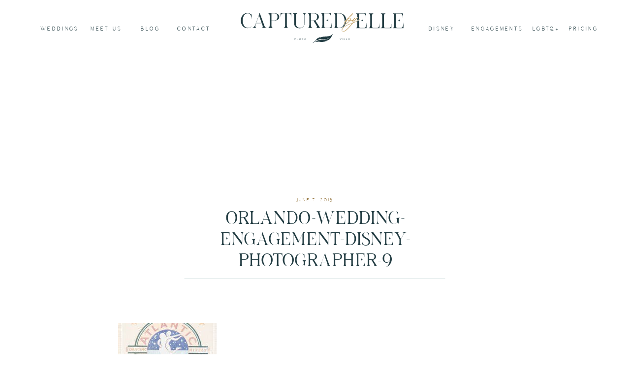

--- FILE ---
content_type: text/html; charset=UTF-8
request_url: https://capturedbyelle.com/engagement-photography-disney-boardwalk-orlando/orlando-wedding-engagement-disney-photographer-9/
body_size: 18996
content:
<!DOCTYPE html>
<html lang="en-US" class="d">
<head>
<link rel="stylesheet" type="text/css" href="//lib.showit.co/engine/2.6.4/showit.css" />
<meta name='robots' content='index, follow, max-image-preview:large, max-snippet:-1, max-video-preview:-1' />
	<!-- Pixel Cat Facebook Pixel Code -->
	<script>
	!function(f,b,e,v,n,t,s){if(f.fbq)return;n=f.fbq=function(){n.callMethod?
	n.callMethod.apply(n,arguments):n.queue.push(arguments)};if(!f._fbq)f._fbq=n;
	n.push=n;n.loaded=!0;n.version='2.0';n.queue=[];t=b.createElement(e);t.async=!0;
	t.src=v;s=b.getElementsByTagName(e)[0];s.parentNode.insertBefore(t,s)}(window,
	document,'script','https://connect.facebook.net/en_US/fbevents.js' );
	fbq( 'init', '1668595220069393' );	</script>
	<!-- DO NOT MODIFY -->
	<!-- End Facebook Pixel Code -->
	
	<!-- This site is optimized with the Yoast SEO plugin v26.8 - https://yoast.com/product/yoast-seo-wordpress/ -->
	<title>Orlando-Wedding-Engagement-Disney-Photographer-9 - Captured by Elle | Orlando Wedding Photographer &amp; Videographer</title>
	<link rel="canonical" href="https://capturedbyelle.com/engagement-photography-disney-boardwalk-orlando/orlando-wedding-engagement-disney-photographer-9/" />
	<meta property="og:locale" content="en_US" />
	<meta property="og:type" content="article" />
	<meta property="og:title" content="Orlando-Wedding-Engagement-Disney-Photographer-9 - Captured by Elle | Orlando Wedding Photographer &amp; Videographer" />
	<meta property="og:url" content="https://capturedbyelle.com/engagement-photography-disney-boardwalk-orlando/orlando-wedding-engagement-disney-photographer-9/" />
	<meta property="og:site_name" content="Captured by Elle | Orlando Wedding Photographer &amp; Videographer" />
	<meta property="article:publisher" content="http://www.facebook.com/capturedbyellephotography" />
	<meta property="og:image" content="https://capturedbyelle.com/engagement-photography-disney-boardwalk-orlando/orlando-wedding-engagement-disney-photographer-9" />
	<meta property="og:image:width" content="733" />
	<meta property="og:image:height" content="1100" />
	<meta property="og:image:type" content="image/jpeg" />
	<meta name="twitter:card" content="summary_large_image" />
	<script type="application/ld+json" class="yoast-schema-graph">{"@context":"https://schema.org","@graph":[{"@type":"WebPage","@id":"https://capturedbyelle.com/engagement-photography-disney-boardwalk-orlando/orlando-wedding-engagement-disney-photographer-9/","url":"https://capturedbyelle.com/engagement-photography-disney-boardwalk-orlando/orlando-wedding-engagement-disney-photographer-9/","name":"Orlando-Wedding-Engagement-Disney-Photographer-9 - Captured by Elle | Orlando Wedding Photographer &amp; Videographer","isPartOf":{"@id":"https://capturedbyelle.com/#website"},"primaryImageOfPage":{"@id":"https://capturedbyelle.com/engagement-photography-disney-boardwalk-orlando/orlando-wedding-engagement-disney-photographer-9/#primaryimage"},"image":{"@id":"https://capturedbyelle.com/engagement-photography-disney-boardwalk-orlando/orlando-wedding-engagement-disney-photographer-9/#primaryimage"},"thumbnailUrl":"https://capturedbyelle.com/wp-content/uploads/2016/06/Orlando-Wedding-Engagement-Disney-Photographer-9.jpg","datePublished":"2016-06-07T21:47:45+00:00","breadcrumb":{"@id":"https://capturedbyelle.com/engagement-photography-disney-boardwalk-orlando/orlando-wedding-engagement-disney-photographer-9/#breadcrumb"},"inLanguage":"en-US","potentialAction":[{"@type":"ReadAction","target":["https://capturedbyelle.com/engagement-photography-disney-boardwalk-orlando/orlando-wedding-engagement-disney-photographer-9/"]}]},{"@type":"ImageObject","inLanguage":"en-US","@id":"https://capturedbyelle.com/engagement-photography-disney-boardwalk-orlando/orlando-wedding-engagement-disney-photographer-9/#primaryimage","url":"https://capturedbyelle.com/wp-content/uploads/2016/06/Orlando-Wedding-Engagement-Disney-Photographer-9.jpg","contentUrl":"https://capturedbyelle.com/wp-content/uploads/2016/06/Orlando-Wedding-Engagement-Disney-Photographer-9.jpg","width":733,"height":1100},{"@type":"BreadcrumbList","@id":"https://capturedbyelle.com/engagement-photography-disney-boardwalk-orlando/orlando-wedding-engagement-disney-photographer-9/#breadcrumb","itemListElement":[{"@type":"ListItem","position":1,"name":"Home","item":"https://capturedbyelle.com/"},{"@type":"ListItem","position":2,"name":"Engagement Photography | Disney Boardwalk, Orlando","item":"https://capturedbyelle.com/engagement-photography-disney-boardwalk-orlando/"},{"@type":"ListItem","position":3,"name":"Orlando-Wedding-Engagement-Disney-Photographer-9"}]},{"@type":"WebSite","@id":"https://capturedbyelle.com/#website","url":"https://capturedbyelle.com/","name":"Captured by Elle | Orlando Wedding Photographer &amp; Videographer","description":"Candid photography &amp; videography for fun loving people","potentialAction":[{"@type":"SearchAction","target":{"@type":"EntryPoint","urlTemplate":"https://capturedbyelle.com/?s={search_term_string}"},"query-input":{"@type":"PropertyValueSpecification","valueRequired":true,"valueName":"search_term_string"}}],"inLanguage":"en-US"}]}</script>
	<!-- / Yoast SEO plugin. -->


<link rel="alternate" type="application/rss+xml" title="Captured by Elle | Orlando Wedding Photographer &amp; Videographer &raquo; Feed" href="https://capturedbyelle.com/feed/" />
<link rel="alternate" type="application/rss+xml" title="Captured by Elle | Orlando Wedding Photographer &amp; Videographer &raquo; Comments Feed" href="https://capturedbyelle.com/comments/feed/" />
<script type="text/javascript">
/* <![CDATA[ */
window._wpemojiSettings = {"baseUrl":"https:\/\/s.w.org\/images\/core\/emoji\/16.0.1\/72x72\/","ext":".png","svgUrl":"https:\/\/s.w.org\/images\/core\/emoji\/16.0.1\/svg\/","svgExt":".svg","source":{"concatemoji":"https:\/\/capturedbyelle.com\/wp-includes\/js\/wp-emoji-release.min.js?ver=6.8.3"}};
/*! This file is auto-generated */
!function(s,n){var o,i,e;function c(e){try{var t={supportTests:e,timestamp:(new Date).valueOf()};sessionStorage.setItem(o,JSON.stringify(t))}catch(e){}}function p(e,t,n){e.clearRect(0,0,e.canvas.width,e.canvas.height),e.fillText(t,0,0);var t=new Uint32Array(e.getImageData(0,0,e.canvas.width,e.canvas.height).data),a=(e.clearRect(0,0,e.canvas.width,e.canvas.height),e.fillText(n,0,0),new Uint32Array(e.getImageData(0,0,e.canvas.width,e.canvas.height).data));return t.every(function(e,t){return e===a[t]})}function u(e,t){e.clearRect(0,0,e.canvas.width,e.canvas.height),e.fillText(t,0,0);for(var n=e.getImageData(16,16,1,1),a=0;a<n.data.length;a++)if(0!==n.data[a])return!1;return!0}function f(e,t,n,a){switch(t){case"flag":return n(e,"\ud83c\udff3\ufe0f\u200d\u26a7\ufe0f","\ud83c\udff3\ufe0f\u200b\u26a7\ufe0f")?!1:!n(e,"\ud83c\udde8\ud83c\uddf6","\ud83c\udde8\u200b\ud83c\uddf6")&&!n(e,"\ud83c\udff4\udb40\udc67\udb40\udc62\udb40\udc65\udb40\udc6e\udb40\udc67\udb40\udc7f","\ud83c\udff4\u200b\udb40\udc67\u200b\udb40\udc62\u200b\udb40\udc65\u200b\udb40\udc6e\u200b\udb40\udc67\u200b\udb40\udc7f");case"emoji":return!a(e,"\ud83e\udedf")}return!1}function g(e,t,n,a){var r="undefined"!=typeof WorkerGlobalScope&&self instanceof WorkerGlobalScope?new OffscreenCanvas(300,150):s.createElement("canvas"),o=r.getContext("2d",{willReadFrequently:!0}),i=(o.textBaseline="top",o.font="600 32px Arial",{});return e.forEach(function(e){i[e]=t(o,e,n,a)}),i}function t(e){var t=s.createElement("script");t.src=e,t.defer=!0,s.head.appendChild(t)}"undefined"!=typeof Promise&&(o="wpEmojiSettingsSupports",i=["flag","emoji"],n.supports={everything:!0,everythingExceptFlag:!0},e=new Promise(function(e){s.addEventListener("DOMContentLoaded",e,{once:!0})}),new Promise(function(t){var n=function(){try{var e=JSON.parse(sessionStorage.getItem(o));if("object"==typeof e&&"number"==typeof e.timestamp&&(new Date).valueOf()<e.timestamp+604800&&"object"==typeof e.supportTests)return e.supportTests}catch(e){}return null}();if(!n){if("undefined"!=typeof Worker&&"undefined"!=typeof OffscreenCanvas&&"undefined"!=typeof URL&&URL.createObjectURL&&"undefined"!=typeof Blob)try{var e="postMessage("+g.toString()+"("+[JSON.stringify(i),f.toString(),p.toString(),u.toString()].join(",")+"));",a=new Blob([e],{type:"text/javascript"}),r=new Worker(URL.createObjectURL(a),{name:"wpTestEmojiSupports"});return void(r.onmessage=function(e){c(n=e.data),r.terminate(),t(n)})}catch(e){}c(n=g(i,f,p,u))}t(n)}).then(function(e){for(var t in e)n.supports[t]=e[t],n.supports.everything=n.supports.everything&&n.supports[t],"flag"!==t&&(n.supports.everythingExceptFlag=n.supports.everythingExceptFlag&&n.supports[t]);n.supports.everythingExceptFlag=n.supports.everythingExceptFlag&&!n.supports.flag,n.DOMReady=!1,n.readyCallback=function(){n.DOMReady=!0}}).then(function(){return e}).then(function(){var e;n.supports.everything||(n.readyCallback(),(e=n.source||{}).concatemoji?t(e.concatemoji):e.wpemoji&&e.twemoji&&(t(e.twemoji),t(e.wpemoji)))}))}((window,document),window._wpemojiSettings);
/* ]]> */
</script>
<link rel='stylesheet' id='cornerstone-shortcodes-css' href='https://capturedbyelle.com/wp-content/plugins/cornerstone/assets/css/site/style.6f62d0f.css' type='text/css' media='all' />
<style id='wp-emoji-styles-inline-css' type='text/css'>

	img.wp-smiley, img.emoji {
		display: inline !important;
		border: none !important;
		box-shadow: none !important;
		height: 1em !important;
		width: 1em !important;
		margin: 0 0.07em !important;
		vertical-align: -0.1em !important;
		background: none !important;
		padding: 0 !important;
	}
</style>
<link rel='stylesheet' id='wp-block-library-css' href='https://capturedbyelle.com/wp-includes/css/dist/block-library/style.min.css?ver=6.8.3' type='text/css' media='all' />
<style id='classic-theme-styles-inline-css' type='text/css'>
/*! This file is auto-generated */
.wp-block-button__link{color:#fff;background-color:#32373c;border-radius:9999px;box-shadow:none;text-decoration:none;padding:calc(.667em + 2px) calc(1.333em + 2px);font-size:1.125em}.wp-block-file__button{background:#32373c;color:#fff;text-decoration:none}
</style>
<style id='global-styles-inline-css' type='text/css'>
:root{--wp--preset--aspect-ratio--square: 1;--wp--preset--aspect-ratio--4-3: 4/3;--wp--preset--aspect-ratio--3-4: 3/4;--wp--preset--aspect-ratio--3-2: 3/2;--wp--preset--aspect-ratio--2-3: 2/3;--wp--preset--aspect-ratio--16-9: 16/9;--wp--preset--aspect-ratio--9-16: 9/16;--wp--preset--color--black: #000000;--wp--preset--color--cyan-bluish-gray: #abb8c3;--wp--preset--color--white: #ffffff;--wp--preset--color--pale-pink: #f78da7;--wp--preset--color--vivid-red: #cf2e2e;--wp--preset--color--luminous-vivid-orange: #ff6900;--wp--preset--color--luminous-vivid-amber: #fcb900;--wp--preset--color--light-green-cyan: #7bdcb5;--wp--preset--color--vivid-green-cyan: #00d084;--wp--preset--color--pale-cyan-blue: #8ed1fc;--wp--preset--color--vivid-cyan-blue: #0693e3;--wp--preset--color--vivid-purple: #9b51e0;--wp--preset--gradient--vivid-cyan-blue-to-vivid-purple: linear-gradient(135deg,rgba(6,147,227,1) 0%,rgb(155,81,224) 100%);--wp--preset--gradient--light-green-cyan-to-vivid-green-cyan: linear-gradient(135deg,rgb(122,220,180) 0%,rgb(0,208,130) 100%);--wp--preset--gradient--luminous-vivid-amber-to-luminous-vivid-orange: linear-gradient(135deg,rgba(252,185,0,1) 0%,rgba(255,105,0,1) 100%);--wp--preset--gradient--luminous-vivid-orange-to-vivid-red: linear-gradient(135deg,rgba(255,105,0,1) 0%,rgb(207,46,46) 100%);--wp--preset--gradient--very-light-gray-to-cyan-bluish-gray: linear-gradient(135deg,rgb(238,238,238) 0%,rgb(169,184,195) 100%);--wp--preset--gradient--cool-to-warm-spectrum: linear-gradient(135deg,rgb(74,234,220) 0%,rgb(151,120,209) 20%,rgb(207,42,186) 40%,rgb(238,44,130) 60%,rgb(251,105,98) 80%,rgb(254,248,76) 100%);--wp--preset--gradient--blush-light-purple: linear-gradient(135deg,rgb(255,206,236) 0%,rgb(152,150,240) 100%);--wp--preset--gradient--blush-bordeaux: linear-gradient(135deg,rgb(254,205,165) 0%,rgb(254,45,45) 50%,rgb(107,0,62) 100%);--wp--preset--gradient--luminous-dusk: linear-gradient(135deg,rgb(255,203,112) 0%,rgb(199,81,192) 50%,rgb(65,88,208) 100%);--wp--preset--gradient--pale-ocean: linear-gradient(135deg,rgb(255,245,203) 0%,rgb(182,227,212) 50%,rgb(51,167,181) 100%);--wp--preset--gradient--electric-grass: linear-gradient(135deg,rgb(202,248,128) 0%,rgb(113,206,126) 100%);--wp--preset--gradient--midnight: linear-gradient(135deg,rgb(2,3,129) 0%,rgb(40,116,252) 100%);--wp--preset--font-size--small: 13px;--wp--preset--font-size--medium: 20px;--wp--preset--font-size--large: 36px;--wp--preset--font-size--x-large: 42px;--wp--preset--spacing--20: 0.44rem;--wp--preset--spacing--30: 0.67rem;--wp--preset--spacing--40: 1rem;--wp--preset--spacing--50: 1.5rem;--wp--preset--spacing--60: 2.25rem;--wp--preset--spacing--70: 3.38rem;--wp--preset--spacing--80: 5.06rem;--wp--preset--shadow--natural: 6px 6px 9px rgba(0, 0, 0, 0.2);--wp--preset--shadow--deep: 12px 12px 50px rgba(0, 0, 0, 0.4);--wp--preset--shadow--sharp: 6px 6px 0px rgba(0, 0, 0, 0.2);--wp--preset--shadow--outlined: 6px 6px 0px -3px rgba(255, 255, 255, 1), 6px 6px rgba(0, 0, 0, 1);--wp--preset--shadow--crisp: 6px 6px 0px rgba(0, 0, 0, 1);}:where(.is-layout-flex){gap: 0.5em;}:where(.is-layout-grid){gap: 0.5em;}body .is-layout-flex{display: flex;}.is-layout-flex{flex-wrap: wrap;align-items: center;}.is-layout-flex > :is(*, div){margin: 0;}body .is-layout-grid{display: grid;}.is-layout-grid > :is(*, div){margin: 0;}:where(.wp-block-columns.is-layout-flex){gap: 2em;}:where(.wp-block-columns.is-layout-grid){gap: 2em;}:where(.wp-block-post-template.is-layout-flex){gap: 1.25em;}:where(.wp-block-post-template.is-layout-grid){gap: 1.25em;}.has-black-color{color: var(--wp--preset--color--black) !important;}.has-cyan-bluish-gray-color{color: var(--wp--preset--color--cyan-bluish-gray) !important;}.has-white-color{color: var(--wp--preset--color--white) !important;}.has-pale-pink-color{color: var(--wp--preset--color--pale-pink) !important;}.has-vivid-red-color{color: var(--wp--preset--color--vivid-red) !important;}.has-luminous-vivid-orange-color{color: var(--wp--preset--color--luminous-vivid-orange) !important;}.has-luminous-vivid-amber-color{color: var(--wp--preset--color--luminous-vivid-amber) !important;}.has-light-green-cyan-color{color: var(--wp--preset--color--light-green-cyan) !important;}.has-vivid-green-cyan-color{color: var(--wp--preset--color--vivid-green-cyan) !important;}.has-pale-cyan-blue-color{color: var(--wp--preset--color--pale-cyan-blue) !important;}.has-vivid-cyan-blue-color{color: var(--wp--preset--color--vivid-cyan-blue) !important;}.has-vivid-purple-color{color: var(--wp--preset--color--vivid-purple) !important;}.has-black-background-color{background-color: var(--wp--preset--color--black) !important;}.has-cyan-bluish-gray-background-color{background-color: var(--wp--preset--color--cyan-bluish-gray) !important;}.has-white-background-color{background-color: var(--wp--preset--color--white) !important;}.has-pale-pink-background-color{background-color: var(--wp--preset--color--pale-pink) !important;}.has-vivid-red-background-color{background-color: var(--wp--preset--color--vivid-red) !important;}.has-luminous-vivid-orange-background-color{background-color: var(--wp--preset--color--luminous-vivid-orange) !important;}.has-luminous-vivid-amber-background-color{background-color: var(--wp--preset--color--luminous-vivid-amber) !important;}.has-light-green-cyan-background-color{background-color: var(--wp--preset--color--light-green-cyan) !important;}.has-vivid-green-cyan-background-color{background-color: var(--wp--preset--color--vivid-green-cyan) !important;}.has-pale-cyan-blue-background-color{background-color: var(--wp--preset--color--pale-cyan-blue) !important;}.has-vivid-cyan-blue-background-color{background-color: var(--wp--preset--color--vivid-cyan-blue) !important;}.has-vivid-purple-background-color{background-color: var(--wp--preset--color--vivid-purple) !important;}.has-black-border-color{border-color: var(--wp--preset--color--black) !important;}.has-cyan-bluish-gray-border-color{border-color: var(--wp--preset--color--cyan-bluish-gray) !important;}.has-white-border-color{border-color: var(--wp--preset--color--white) !important;}.has-pale-pink-border-color{border-color: var(--wp--preset--color--pale-pink) !important;}.has-vivid-red-border-color{border-color: var(--wp--preset--color--vivid-red) !important;}.has-luminous-vivid-orange-border-color{border-color: var(--wp--preset--color--luminous-vivid-orange) !important;}.has-luminous-vivid-amber-border-color{border-color: var(--wp--preset--color--luminous-vivid-amber) !important;}.has-light-green-cyan-border-color{border-color: var(--wp--preset--color--light-green-cyan) !important;}.has-vivid-green-cyan-border-color{border-color: var(--wp--preset--color--vivid-green-cyan) !important;}.has-pale-cyan-blue-border-color{border-color: var(--wp--preset--color--pale-cyan-blue) !important;}.has-vivid-cyan-blue-border-color{border-color: var(--wp--preset--color--vivid-cyan-blue) !important;}.has-vivid-purple-border-color{border-color: var(--wp--preset--color--vivid-purple) !important;}.has-vivid-cyan-blue-to-vivid-purple-gradient-background{background: var(--wp--preset--gradient--vivid-cyan-blue-to-vivid-purple) !important;}.has-light-green-cyan-to-vivid-green-cyan-gradient-background{background: var(--wp--preset--gradient--light-green-cyan-to-vivid-green-cyan) !important;}.has-luminous-vivid-amber-to-luminous-vivid-orange-gradient-background{background: var(--wp--preset--gradient--luminous-vivid-amber-to-luminous-vivid-orange) !important;}.has-luminous-vivid-orange-to-vivid-red-gradient-background{background: var(--wp--preset--gradient--luminous-vivid-orange-to-vivid-red) !important;}.has-very-light-gray-to-cyan-bluish-gray-gradient-background{background: var(--wp--preset--gradient--very-light-gray-to-cyan-bluish-gray) !important;}.has-cool-to-warm-spectrum-gradient-background{background: var(--wp--preset--gradient--cool-to-warm-spectrum) !important;}.has-blush-light-purple-gradient-background{background: var(--wp--preset--gradient--blush-light-purple) !important;}.has-blush-bordeaux-gradient-background{background: var(--wp--preset--gradient--blush-bordeaux) !important;}.has-luminous-dusk-gradient-background{background: var(--wp--preset--gradient--luminous-dusk) !important;}.has-pale-ocean-gradient-background{background: var(--wp--preset--gradient--pale-ocean) !important;}.has-electric-grass-gradient-background{background: var(--wp--preset--gradient--electric-grass) !important;}.has-midnight-gradient-background{background: var(--wp--preset--gradient--midnight) !important;}.has-small-font-size{font-size: var(--wp--preset--font-size--small) !important;}.has-medium-font-size{font-size: var(--wp--preset--font-size--medium) !important;}.has-large-font-size{font-size: var(--wp--preset--font-size--large) !important;}.has-x-large-font-size{font-size: var(--wp--preset--font-size--x-large) !important;}
:where(.wp-block-post-template.is-layout-flex){gap: 1.25em;}:where(.wp-block-post-template.is-layout-grid){gap: 1.25em;}
:where(.wp-block-columns.is-layout-flex){gap: 2em;}:where(.wp-block-columns.is-layout-grid){gap: 2em;}
:root :where(.wp-block-pullquote){font-size: 1.5em;line-height: 1.6;}
</style>
<link rel='stylesheet' id='pub-style-css' href='https://capturedbyelle.com/wp-content/themes/showit/pubs/0idk1uk_qz-xab9uma2zbw/20260115210615Sqd9a9g/assets/pub.css?ver=1768511180' type='text/css' media='all' />
<link rel='stylesheet' id='cs-css' href='https://capturedbyelle.com/wp-content/plugins/cornerstone/assets/css/site/plugin.6f62d0f.css' type='text/css' media='all' />
<style id='cs-inline-css' type='text/css'>
 @font-face{font-family:'FontAwesomePro';font-style:normal;font-weight:900;font-display:block;src:url('https://capturedbyelle.com/wp-content/plugins/cornerstone/assets/fonts/fa-solid-900.woff2') format('woff2'),url('https://capturedbyelle.com/wp-content/plugins/cornerstone/assets/fonts/fa-solid-900.woff') format('woff'),url('https://capturedbyelle.com/wp-content/plugins/cornerstone/assets/fonts/fa-solid-900.ttf') format('truetype');}[data-x-fa-pro-icon]{font-family:"FontAwesomePro" !important;}[data-x-fa-pro-icon]:before{content:attr(data-x-fa-pro-icon);}[data-x-icon],[data-x-icon-o],[data-x-icon-l],[data-x-icon-s],[data-x-icon-b],[data-x-fa-pro-icon],[class*="cs-fa-"]{display:inline-block;font-style:normal;font-weight:400;text-decoration:inherit;text-rendering:auto;-webkit-font-smoothing:antialiased;-moz-osx-font-smoothing:grayscale;}[data-x-icon].left,[data-x-icon-o].left,[data-x-icon-l].left,[data-x-icon-s].left,[data-x-icon-b].left,[data-x-fa-pro-icon].left,[class*="cs-fa-"].left{margin-right:0.5em;}[data-x-icon].right,[data-x-icon-o].right,[data-x-icon-l].right,[data-x-icon-s].right,[data-x-icon-b].right,[data-x-fa-pro-icon].right,[class*="cs-fa-"].right{margin-left:0.5em;}[data-x-icon]:before,[data-x-icon-o]:before,[data-x-icon-l]:before,[data-x-icon-s]:before,[data-x-icon-b]:before,[data-x-fa-pro-icon]:before,[class*="cs-fa-"]:before{line-height:1;}@font-face{font-family:'FontAwesome';font-style:normal;font-weight:900;font-display:block;src:url('https://capturedbyelle.com/wp-content/plugins/cornerstone/assets/fonts/fa-solid-900.woff2') format('woff2'),url('https://capturedbyelle.com/wp-content/plugins/cornerstone/assets/fonts/fa-solid-900.woff') format('woff'),url('https://capturedbyelle.com/wp-content/plugins/cornerstone/assets/fonts/fa-solid-900.ttf') format('truetype');}[data-x-icon],[data-x-icon-s],[data-x-icon][class*="cs-fa-"]{font-family:"FontAwesome" !important;font-weight:900;}[data-x-icon]:before,[data-x-icon][class*="cs-fa-"]:before{content:attr(data-x-icon);}[data-x-icon-s]:before{content:attr(data-x-icon-s);}@font-face{font-family:'FontAwesomeRegular';font-style:normal;font-weight:400;font-display:block;src:url('https://capturedbyelle.com/wp-content/plugins/cornerstone/assets/fonts/fa-regular-400.woff2') format('woff2'),url('https://capturedbyelle.com/wp-content/plugins/cornerstone/assets/fonts/fa-regular-400.woff') format('woff'),url('https://capturedbyelle.com/wp-content/plugins/cornerstone/assets/fonts/fa-regular-400.ttf') format('truetype');}@font-face{font-family:'FontAwesomePro';font-style:normal;font-weight:400;font-display:block;src:url('https://capturedbyelle.com/wp-content/plugins/cornerstone/assets/fonts/fa-regular-400.woff2') format('woff2'),url('https://capturedbyelle.com/wp-content/plugins/cornerstone/assets/fonts/fa-regular-400.woff') format('woff'),url('https://capturedbyelle.com/wp-content/plugins/cornerstone/assets/fonts/fa-regular-400.ttf') format('truetype');}[data-x-icon-o]{font-family:"FontAwesomeRegular" !important;}[data-x-icon-o]:before{content:attr(data-x-icon-o);}@font-face{font-family:'FontAwesomeLight';font-style:normal;font-weight:300;font-display:block;src:url('https://capturedbyelle.com/wp-content/plugins/cornerstone/assets/fonts/fa-light-300.woff2') format('woff2'),url('https://capturedbyelle.com/wp-content/plugins/cornerstone/assets/fonts/fa-light-300.woff') format('woff'),url('https://capturedbyelle.com/wp-content/plugins/cornerstone/assets/fonts/fa-light-300.ttf') format('truetype');}@font-face{font-family:'FontAwesomePro';font-style:normal;font-weight:300;font-display:block;src:url('https://capturedbyelle.com/wp-content/plugins/cornerstone/assets/fonts/fa-light-300.woff2') format('woff2'),url('https://capturedbyelle.com/wp-content/plugins/cornerstone/assets/fonts/fa-light-300.woff') format('woff'),url('https://capturedbyelle.com/wp-content/plugins/cornerstone/assets/fonts/fa-light-300.ttf') format('truetype');}[data-x-icon-l]{font-family:"FontAwesomeLight" !important;font-weight:300;}[data-x-icon-l]:before{content:attr(data-x-icon-l);}@font-face{font-family:'FontAwesomeBrands';font-style:normal;font-weight:normal;font-display:block;src:url('https://capturedbyelle.com/wp-content/plugins/cornerstone/assets/fonts/fa-brands-400.woff2') format('woff2'),url('https://capturedbyelle.com/wp-content/plugins/cornerstone/assets/fonts/fa-brands-400.woff') format('woff'),url('https://capturedbyelle.com/wp-content/plugins/cornerstone/assets/fonts/fa-brands-400.ttf') format('truetype');}[data-x-icon-b]{font-family:"FontAwesomeBrands" !important;}[data-x-icon-b]:before{content:attr(data-x-icon-b);}
</style>
<script type="text/javascript" src="https://capturedbyelle.com/wp-includes/js/jquery/jquery.min.js?ver=3.7.1" id="jquery-core-js"></script>
<script type="text/javascript" id="jquery-core-js-after">
/* <![CDATA[ */
$ = jQuery;
/* ]]> */
</script>
<script type="text/javascript" src="https://capturedbyelle.com/wp-includes/js/jquery/jquery-migrate.min.js?ver=3.4.1" id="jquery-migrate-js"></script>
<script type="text/javascript" src="https://capturedbyelle.com/wp-content/plugins/revslider/public/assets/js/rbtools.min.js?ver=6.5.14" async id="tp-tools-js"></script>
<script type="text/javascript" src="https://capturedbyelle.com/wp-content/plugins/revslider/public/assets/js/rs6.min.js?ver=6.5.14" async id="revmin-js"></script>
<script type="text/javascript" src="https://capturedbyelle.com/wp-content/themes/showit/pubs/0idk1uk_qz-xab9uma2zbw/20260115210615Sqd9a9g/assets/pub.js?ver=1768511180" id="pub-script-js"></script>
<link rel="https://api.w.org/" href="https://capturedbyelle.com/wp-json/" /><link rel="alternate" title="JSON" type="application/json" href="https://capturedbyelle.com/wp-json/wp/v2/media/3878" /><link rel="EditURI" type="application/rsd+xml" title="RSD" href="https://capturedbyelle.com/xmlrpc.php?rsd" />
<link rel='shortlink' href='https://capturedbyelle.com/?p=3878' />
<link rel="alternate" title="oEmbed (JSON)" type="application/json+oembed" href="https://capturedbyelle.com/wp-json/oembed/1.0/embed?url=https%3A%2F%2Fcapturedbyelle.com%2Fengagement-photography-disney-boardwalk-orlando%2Forlando-wedding-engagement-disney-photographer-9%2F" />
<link rel="alternate" title="oEmbed (XML)" type="text/xml+oembed" href="https://capturedbyelle.com/wp-json/oembed/1.0/embed?url=https%3A%2F%2Fcapturedbyelle.com%2Fengagement-photography-disney-boardwalk-orlando%2Forlando-wedding-engagement-disney-photographer-9%2F&#038;format=xml" />
<meta name="generator" content="Powered by Slider Revolution 6.5.14 - responsive, Mobile-Friendly Slider Plugin for WordPress with comfortable drag and drop interface." />
<link rel="icon" href="https://capturedbyelle.com/wp-content/uploads/2022/08/cropped-Captured-by-Elle-03-32x32.png" sizes="32x32" />
<link rel="icon" href="https://capturedbyelle.com/wp-content/uploads/2022/08/cropped-Captured-by-Elle-03-192x192.png" sizes="192x192" />
<link rel="apple-touch-icon" href="https://capturedbyelle.com/wp-content/uploads/2022/08/cropped-Captured-by-Elle-03-180x180.png" />
<meta name="msapplication-TileImage" content="https://capturedbyelle.com/wp-content/uploads/2022/08/cropped-Captured-by-Elle-03-270x270.png" />
<script>function setREVStartSize(e){
			//window.requestAnimationFrame(function() {
				window.RSIW = window.RSIW===undefined ? window.innerWidth : window.RSIW;
				window.RSIH = window.RSIH===undefined ? window.innerHeight : window.RSIH;
				try {
					var pw = document.getElementById(e.c).parentNode.offsetWidth,
						newh;
					pw = pw===0 || isNaN(pw) ? window.RSIW : pw;
					e.tabw = e.tabw===undefined ? 0 : parseInt(e.tabw);
					e.thumbw = e.thumbw===undefined ? 0 : parseInt(e.thumbw);
					e.tabh = e.tabh===undefined ? 0 : parseInt(e.tabh);
					e.thumbh = e.thumbh===undefined ? 0 : parseInt(e.thumbh);
					e.tabhide = e.tabhide===undefined ? 0 : parseInt(e.tabhide);
					e.thumbhide = e.thumbhide===undefined ? 0 : parseInt(e.thumbhide);
					e.mh = e.mh===undefined || e.mh=="" || e.mh==="auto" ? 0 : parseInt(e.mh,0);
					if(e.layout==="fullscreen" || e.l==="fullscreen")
						newh = Math.max(e.mh,window.RSIH);
					else{
						e.gw = Array.isArray(e.gw) ? e.gw : [e.gw];
						for (var i in e.rl) if (e.gw[i]===undefined || e.gw[i]===0) e.gw[i] = e.gw[i-1];
						e.gh = e.el===undefined || e.el==="" || (Array.isArray(e.el) && e.el.length==0)? e.gh : e.el;
						e.gh = Array.isArray(e.gh) ? e.gh : [e.gh];
						for (var i in e.rl) if (e.gh[i]===undefined || e.gh[i]===0) e.gh[i] = e.gh[i-1];
											
						var nl = new Array(e.rl.length),
							ix = 0,
							sl;
						e.tabw = e.tabhide>=pw ? 0 : e.tabw;
						e.thumbw = e.thumbhide>=pw ? 0 : e.thumbw;
						e.tabh = e.tabhide>=pw ? 0 : e.tabh;
						e.thumbh = e.thumbhide>=pw ? 0 : e.thumbh;
						for (var i in e.rl) nl[i] = e.rl[i]<window.RSIW ? 0 : e.rl[i];
						sl = nl[0];
						for (var i in nl) if (sl>nl[i] && nl[i]>0) { sl = nl[i]; ix=i;}
						var m = pw>(e.gw[ix]+e.tabw+e.thumbw) ? 1 : (pw-(e.tabw+e.thumbw)) / (e.gw[ix]);
						newh =  (e.gh[ix] * m) + (e.tabh + e.thumbh);
					}
					var el = document.getElementById(e.c);
					if (el!==null && el) el.style.height = newh+"px";
					el = document.getElementById(e.c+"_wrapper");
					if (el!==null && el) {
						el.style.height = newh+"px";
						el.style.display = "block";
					}
				} catch(e){
					console.log("Failure at Presize of Slider:" + e)
				}
			//});
		  };</script>
<style> #cs-content .x-accordion,#cs-content .x-alert,#cs-content .x-audio,#cs-content .x-author-box,#cs-content .x-base-margin,#cs-content .x-block-grid,#cs-content .x-card-outer,#cs-content .x-code,#cs-content .x-columnize,#cs-content .x-entry-share,#cs-content div.x-feature-box,#cs-content .x-feature-list,#cs-content .x-flexslider-shortcode-container,#cs-content .x-gap,#cs-content .x-img,#cs-content .x-map,#cs-content .x-promo,#cs-content .x-prompt,#cs-content .x-recent-posts,#cs-content .x-section,#cs-content .x-skill-bar,#cs-content .x-tab-content,#cs-content .x-video{margin-bottom:1.5em;}#cs-content .x-blockquote:not(.x-pullquote),#cs-content .x-callout,#cs-content .x-hr,#cs-content .x-pricing-table{margin-top:1.5em;margin-bottom:1.5em;}@media (max-width:766.98px){#cs-content .x-pullquote.left,#cs-content .x-pullquote.right{margin-top:1.5em;margin-bottom:1.5em;}}@media (max-width:479.98px){#cs-content .x-toc.left,#cs-content .x-toc.right{margin-bottom:1.5em;}}#cs-content .x-container.width{width:88%;}#cs-content .x-container.max{max-width:1200px;}#cs-content .x-accordion-heading .x-accordion-toggle.collapsed,#cs-content .x-nav-tabs > li > a,#cs-content .x-recent-posts .h-recent-posts,#cs-content .x-recent-posts .x-recent-posts-date{color:rgb(0,0,0);}#cs-content .x-accordion-heading .x-accordion-toggle.collapsed:hover,#cs-content .x-accordion-heading .x-accordion-toggle,#cs-content .x-nav-tabs > li > a:hover,#cs-content .x-nav-tabs > .active > a,#cs-content .x-nav-tabs > .active > a:hover,#cs-content .x-recent-posts a:hover .h-recent-posts{color:rgb(0,0,0);}#cs-content a.x-img-thumbnail:hover{border-color:rgb(0,0,0);}#cs-content .x-dropcap,#cs-content .x-highlight,#cs-content .x-pricing-column.featured h2,#cs-content .x-recent-posts .x-recent-posts-img:after{background-color:rgb(0,0,0);}#cs-content .x-btn{color:#ffffff;border-color:#ac1100;background-color:#ff2a13;border-width:3px;text-transform:uppercase;background-color:transparent;}#cs-content a.x-btn:hover{color:#ffffff;border-color:#600900;background-color:#ef2201;border-width:3px;text-transform:uppercase;background-color:transparent;}#cs-content .x-btn.x-btn-real,#cs-content .x-btn.x-btn-real:hover{margin-bottom:0.25em;text-shadow:0 0.075em 0.075em rgba(0,0,0,0.65);}#cs-content .x-btn.x-btn-real{box-shadow:0 0.25em 0 0 #a71000,0 4px 9px rgba(0,0,0,0.75);}#cs-content .x-btn.x-btn-real:hover{box-shadow:0 0.25em 0 0 #a71000,0 4px 9px rgba(0,0,0,0.75);}#cs-content .x-btn.x-btn-flat,#cs-content .x-btn.x-btn-flat:hover{margin-bottom:0;text-shadow:0 0.075em 0.075em rgba(0,0,0,0.65);box-shadow:none;}#cs-content .x-btn.x-btn-transparent,#cs-content .x-btn.x-btn-transparent:hover{margin-bottom:0;border-width:3px;text-shadow:none;text-transform:uppercase;background-color:transparent;box-shadow:none;}</style><script>
  (function(i,s,o,g,r,a,m){i['GoogleAnalyticsObject']=r;i[r]=i[r]||function(){
  (i[r].q=i[r].q||[]).push(arguments)},i[r].l=1*new Date();a=s.createElement(o),
  m=s.getElementsByTagName(o)[0];a.async=1;a.src=g;m.parentNode.insertBefore(a,m)
  })(window,document,'script','//www.google-analytics.com/analytics.js','ga');

  ga('create', 'UA-46625666-1', 'auto');
  ga('send', 'pageview');

</script>
<meta charset="UTF-8" />
<meta name="viewport" content="width=device-width, initial-scale=1" />
<link rel="icon" type="image/png" href="//static.showit.co/200/_rGw1ybOSkuY8XDo3mRH0g/174959/white_featured_on_icons-1.png" />
<link rel="preconnect" href="https://static.showit.co" />

<link rel="preconnect" href="https://fonts.googleapis.com">
<link rel="preconnect" href="https://fonts.gstatic.com" crossorigin>
<link href="https://fonts.googleapis.com/css?family=Raleway:regular" rel="stylesheet" type="text/css"/>
<style>
@font-face{font-family:Saudagar;src:url('//static.showit.co/file/dLNtA6fi7ueWeOEg0Mq7OQ/174959/saudagar.woff');}
@font-face{font-family:Angle Serif;src:url('//static.showit.co/file/ctEvI5ncR1GLA_Nd3Ku4iw/174959/angle.woff');}
@font-face{font-family:Bruney;src:url('//static.showit.co/file/HJRZWgzKsqGCnufipsIaRQ/174959/bruney.woff');}
@font-face{font-family:Lorsche Display;src:url('//static.showit.co/file/m0njKQG6QKaKOCSH7DOrrA/174959/lorschedisplay-regular.woff');}
</style>
<script id="init_data" type="application/json">
{"mobile":{"w":320},"desktop":{"w":1200,"defaultTrIn":{"type":"fade"},"defaultTrOut":{"type":"fade"},"bgFillType":"color","bgColor":"#000000:0"},"sid":"0idk1uk_qz-xab9uma2zbw","break":768,"assetURL":"//static.showit.co","contactFormId":"174959/306899","cfAction":"aHR0cHM6Ly9jbGllbnRzZXJ2aWNlLnNob3dpdC5jby9jb250YWN0Zm9ybQ==","sgAction":"aHR0cHM6Ly9jbGllbnRzZXJ2aWNlLnNob3dpdC5jby9zb2NpYWxncmlk","blockData":[{"slug":"header","visible":"a","states":[],"d":{"h":113,"w":1200,"locking":{"side":"st","scrollOffset":1},"bgFillType":"color","bgColor":"colors-7","bgMediaType":"none"},"m":{"h":77,"w":320,"locking":{"side":"st","scrollOffset":1},"bgFillType":"color","bgColor":"colors-7","bgMediaType":"none"}},{"slug":"post-title","visible":"a","states":[],"d":{"h":402,"w":1200,"locking":{"offset":100},"nature":"dH","bgFillType":"color","bgColor":"#FFFFFF","bgMediaType":"none"},"m":{"h":261,"w":320,"nature":"dH","bgFillType":"color","bgColor":"#FFFFFF","bgMediaType":"none"}},{"slug":"post-meta","visible":"a","states":[],"d":{"h":539,"w":1200,"nature":"dH","bgFillType":"color","bgColor":"#FFFFFF","bgMediaType":"none"},"m":{"h":339,"w":320,"nature":"dH","bgFillType":"color","bgColor":"#FFFFFF","bgMediaType":"none"}},{"slug":"pagination","visible":"a","states":[],"d":{"h":125,"w":1200,"nature":"dH","bgFillType":"color","bgColor":"#FFFFFF","bgMediaType":"none"},"m":{"h":126,"w":320,"nature":"dH","bgFillType":"color","bgColor":"#FFFFFF","bgMediaType":"none"}},{"slug":"follow","visible":"a","states":[],"d":{"h":230,"w":1200,"bgFillType":"color","bgColor":"colors-7","bgMediaType":"none"},"m":{"h":97,"w":320,"bgFillType":"color","bgColor":"colors-7","bgMediaType":"none"}},{"slug":"footer","visible":"a","states":[],"d":{"h":513,"w":1200,"bgFillType":"color","bgColor":"colors-5","bgMediaType":"none"},"m":{"h":307,"w":320,"bgFillType":"color","bgColor":"colors-5","bgMediaType":"none"}},{"slug":"color-block-bottom","visible":"a","states":[],"d":{"h":40,"w":1200,"bgFillType":"color","bgColor":"colors-0","bgMediaType":"none"},"m":{"h":53,"w":320,"bgFillType":"color","bgColor":"colors-0","bgMediaType":"none"}},{"slug":"mobile-nav","visible":"m","states":[],"d":{"h":200,"w":1200,"bgFillType":"color","bgColor":"colors-7","bgMediaType":"none"},"m":{"h":600,"w":320,"locking":{"side":"t"},"bgFillType":"color","bgColor":"colors-7:95","bgMediaType":"none"}}],"elementData":[{"type":"text","visible":"d","id":"header_0","blockId":"header","m":{"x":53,"y":41,"w":83,"h":21,"a":0},"d":{"x":42,"y":49,"w":69,"h":16,"a":0}},{"type":"icon","visible":"m","id":"header_1","blockId":"header","m":{"x":279,"y":24,"w":29,"h":29,"a":0},"d":{"x":1161,"y":37,"w":35,"h":35,"a":0},"pc":[{"type":"show","block":"mobile-nav"}]},{"type":"svg","visible":"a","id":"header_2","blockId":"header","m":{"x":54,"y":14,"w":212,"h":50,"a":0},"d":{"x":447,"y":17,"w":335,"h":80,"a":0},"c":{"key":"IWAe6SPnRGWLNCszUd1sew/174959/captured_by_elle-08.svg","aspect_ratio":5.08475}},{"type":"text","visible":"d","id":"header_3","blockId":"header","m":{"x":53,"y":41,"w":83,"h":21,"a":0},"d":{"x":143,"y":49,"w":67,"h":16,"a":0}},{"type":"text","visible":"d","id":"header_4","blockId":"header","m":{"x":53,"y":41,"w":83,"h":21,"a":0},"d":{"x":245,"y":49,"w":42,"h":16,"a":0}},{"type":"text","visible":"d","id":"header_5","blockId":"header","m":{"x":53,"y":41,"w":83,"h":21,"a":0},"d":{"x":1114,"y":49,"w":61,"h":16,"a":0}},{"type":"text","visible":"d","id":"header_6","blockId":"header","m":{"x":53,"y":41,"w":83,"h":21,"a":0},"d":{"x":320,"y":49,"w":68,"h":16,"a":0}},{"type":"text","visible":"d","id":"header_7","blockId":"header","m":{"x":53,"y":41,"w":83,"h":21,"a":0},"d":{"x":828,"y":49,"w":56,"h":16,"a":0}},{"type":"text","visible":"d","id":"header_8","blockId":"header","m":{"x":53,"y":41,"w":83,"h":21,"a":0},"d":{"x":918,"y":49,"w":98,"h":16,"a":0}},{"type":"text","visible":"d","id":"header_9","blockId":"header","m":{"x":53,"y":41,"w":83,"h":21,"a":0},"d":{"x":1042,"y":49,"w":49,"h":16,"a":0}},{"type":"graphic","visible":"a","id":"post-title_0","blockId":"post-title","m":{"x":27,"y":4,"w":267,"h":177,"a":0},"d":{"x":0,"y":0,"w":1200,"h":390,"a":0,"gs":{"s":50},"lockH":"s","lockV":"s"},"c":{"key":"6Jz_-NzEQsq11eVmPqw1sA/174959/orlando-engagement-photographer-bok-tower-1.jpg","aspect_ratio":1.50021}},{"type":"simple","visible":"d","id":"post-title_1","blockId":"post-title","m":{"x":21,"y":376,"w":278,"h":378,"a":0},"d":{"x":280,"y":255,"w":641,"h":123,"a":0,"lockV":"bs"}},{"type":"line","visible":"a","id":"post-title_2","blockId":"post-title","m":{"x":78,"y":730,"w":165,"a":0},"d":{"x":335,"y":364,"w":530,"h":1,"a":0,"trIn":{"cl":"fadeIn","d":1,"dl":"0"},"lockV":"b"}},{"type":"text","visible":"a","id":"post-title_3","blockId":"post-title","m":{"x":20,"y":211,"w":280,"h":9,"a":0},"d":{"x":350,"y":263,"w":500,"h":17,"a":0,"trIn":{"cl":"fadeIn","d":1,"dl":"0"}}},{"type":"text","visible":"a","id":"post-title_4","blockId":"post-title","m":{"x":20,"y":196,"w":280,"h":9,"a":0},"d":{"x":350,"y":286,"w":500,"h":17,"a":0,"trIn":{"cl":"fadeIn","d":1,"dl":"0"}}},{"type":"text","visible":"a","id":"post-title_5","blockId":"post-title","m":{"x":20,"y":232,"w":280,"h":23,"a":0},"d":{"x":308,"y":313,"w":584,"h":41,"a":0}},{"type":"text","visible":"a","id":"post-meta_0","blockId":"post-meta","m":{"x":20,"y":14,"w":280,"h":280,"a":0},"d":{"x":200,"y":53,"w":800,"h":407,"a":0}},{"type":"text","visible":"a","id":"pagination_0","blockId":"pagination","m":{"x":12,"y":25,"w":296,"h":38,"a":0},"d":{"x":641,"y":39,"w":500,"h":17,"a":0}},{"type":"text","visible":"a","id":"pagination_1","blockId":"pagination","m":{"x":12,"y":84,"w":296,"h":39,"a":0},"d":{"x":59,"y":39,"w":500,"h":17,"a":0}},{"type":"social","visible":"a","id":"follow_0","blockId":"follow","m":{"x":4,"y":41,"w":313,"h":73,"a":0},"d":{"x":50,"y":95,"w":1100,"h":178,"a":0}},{"type":"text","visible":"a","id":"follow_1","blockId":"follow","m":{"x":8,"y":21,"w":91,"h":17,"a":0},"d":{"x":57,"y":60,"w":204,"h":38,"a":0}},{"type":"line","visible":"a","id":"follow_2","blockId":"follow","m":{"x":103,"y":28,"w":115,"a":0},"d":{"x":267,"y":71,"w":679,"h":1,"a":0}},{"type":"icon","visible":"a","id":"follow_3","blockId":"follow","m":{"x":299,"y":21,"w":14,"h":14,"a":0},"d":{"x":1120,"y":60,"w":23,"h":23,"a":0}},{"type":"icon","visible":"a","id":"follow_4","blockId":"follow","m":{"x":228,"y":21,"w":14,"h":14,"a":0},"d":{"x":974,"y":60,"w":23,"h":23,"a":0}},{"type":"icon","visible":"a","id":"follow_5","blockId":"follow","m":{"x":244,"y":21,"w":14,"h":14,"a":0},"d":{"x":1008,"y":60,"w":23,"h":23,"a":0}},{"type":"icon","visible":"a","id":"follow_6","blockId":"follow","m":{"x":260,"y":21,"w":14,"h":14,"a":0},"d":{"x":1042,"y":60,"w":23,"h":23,"a":0}},{"type":"icon","visible":"a","id":"follow_7","blockId":"follow","m":{"x":279,"y":21,"w":14,"h":14,"a":0},"d":{"x":1080,"y":60,"w":23,"h":23,"a":0}},{"type":"svg","visible":"a","id":"footer_0","blockId":"footer","m":{"x":56,"y":35,"w":208,"h":110,"a":0},"d":{"x":457,"y":165,"w":287,"h":152,"a":0},"c":{"key":"y8krdfsVRsmYg0i9vlrcNA/174959/captured_by_elle-01.svg","aspect_ratio":1.88667}},{"type":"line","visible":"a","id":"footer_1","blockId":"footer","m":{"x":48,"y":164,"w":224,"a":0},"d":{"x":693,"y":472,"w":150,"h":1,"a":0}},{"type":"line","visible":"a","id":"footer_2","blockId":"footer","m":{"x":58,"y":274,"w":38,"a":0},"d":{"x":183,"y":111,"w":834,"h":1,"a":0}},{"type":"line","visible":"a","id":"footer_3","blockId":"footer","m":{"x":224,"y":274,"w":38,"a":0},"d":{"x":358,"y":472,"w":150,"h":1,"a":0}},{"type":"text","visible":"a","id":"footer_4","blockId":"footer","m":{"x":10,"y":182,"w":300,"h":64,"a":0},"d":{"x":50,"y":359,"w":1100,"h":53,"a":0}},{"type":"text","visible":"a","id":"footer_5","blockId":"footer","m":{"x":99,"y":266,"w":123,"h":19,"a":0},"d":{"x":530,"y":438,"w":140,"h":59,"a":0}},{"type":"text","visible":"d","id":"footer_6","blockId":"footer","m":{"x":95,"y":11,"w":130.2,"h":31,"a":0},"d":{"x":942,"y":73,"w":75,"h":18,"a":0}},{"type":"text","visible":"d","id":"footer_7","blockId":"footer","m":{"x":95,"y":11,"w":130.2,"h":31,"a":0},"d":{"x":182,"y":73,"w":48,"h":18,"a":0}},{"type":"text","visible":"d","id":"footer_8","blockId":"footer","m":{"x":95,"y":11,"w":130.2,"h":31,"a":0},"d":{"x":273,"y":73,"w":72,"h":18,"a":0}},{"type":"text","visible":"d","id":"footer_9","blockId":"footer","m":{"x":95,"y":11,"w":130.2,"h":31,"a":0},"d":{"x":388,"y":73,"w":97,"h":18,"a":0}},{"type":"text","visible":"d","id":"footer_10","blockId":"footer","m":{"x":95,"y":11,"w":130.2,"h":31,"a":0},"d":{"x":528,"y":73,"w":83,"h":18,"a":0}},{"type":"text","visible":"d","id":"footer_11","blockId":"footer","m":{"x":95,"y":11,"w":130.2,"h":31,"a":0},"d":{"x":761,"y":73,"w":50,"h":18,"a":0}},{"type":"text","visible":"d","id":"footer_12","blockId":"footer","m":{"x":95,"y":11,"w":130.2,"h":31,"a":0},"d":{"x":854,"y":73,"w":45,"h":18,"a":0}},{"type":"text","visible":"d","id":"footer_13","blockId":"footer","m":{"x":95,"y":11,"w":130.2,"h":31,"a":0},"d":{"x":655,"y":73,"w":63,"h":18,"a":0}},{"type":"text","visible":"a","id":"color-block-bottom_0","blockId":"color-block-bottom","m":{"x":12,"y":13,"w":297,"h":25,"a":0},"d":{"x":40,"y":14,"w":1120,"h":12,"a":0}},{"type":"simple","visible":"a","id":"mobile-nav_0","blockId":"mobile-nav","m":{"x":0,"y":0,"w":320,"h":60,"a":0},"d":{"x":488,"y":-110,"w":480,"h":80,"a":0}},{"type":"icon","visible":"m","id":"mobile-nav_1","blockId":"mobile-nav","m":{"x":279,"y":16,"w":29,"h":29,"a":0},"d":{"x":1161,"y":37,"w":35,"h":35,"a":0},"pc":[{"type":"hide","block":"mobile-nav"}]},{"type":"svg","visible":"a","id":"mobile-nav_2","blockId":"mobile-nav","m":{"x":150,"y":361,"w":178,"h":249,"a":0,"o":50},"d":{"x":550,"y":30,"w":100,"h":140,"a":0},"c":{"key":"HSff794FQoqppEmxXiCSyw/174959/captured_by_elle-48.svg","aspect_ratio":0.71333}},{"type":"svg","visible":"a","id":"mobile-nav_3","blockId":"mobile-nav","m":{"x":69,"y":12,"w":183,"h":37,"a":0},"d":{"x":452,"y":23,"w":296,"h":59,"a":0},"c":{"key":"IWAe6SPnRGWLNCszUd1sew/174959/captured_by_elle-08.svg","aspect_ratio":5.08475}},{"type":"text","visible":"a","id":"mobile-nav_4","blockId":"mobile-nav","m":{"x":53,"y":317,"w":191,"h":31,"a":0},"d":{"x":705,"y":84,"w":52,"h":26,"a":0},"pc":[{"type":"hide","block":"mobile-nav"}]},{"type":"text","visible":"a","id":"mobile-nav_5","blockId":"mobile-nav","m":{"x":53,"y":452,"w":125,"h":31,"a":0},"d":{"x":715,"y":94,"w":52,"h":26,"a":0},"pc":[{"type":"hide","block":"mobile-nav"}]},{"type":"text","visible":"a","id":"mobile-nav_6","blockId":"mobile-nav","m":{"x":51,"y":92,"w":191,"h":25,"a":0},"d":{"x":705,"y":84,"w":52,"h":26,"a":0},"pc":[{"type":"hide","block":"mobile-nav"}]},{"type":"text","visible":"a","id":"mobile-nav_7","blockId":"mobile-nav","m":{"x":53,"y":180,"w":125,"h":20,"a":0},"d":{"x":705,"y":84,"w":52,"h":26,"a":0},"pc":[{"type":"hide","block":"mobile-nav"}]},{"type":"text","visible":"a","id":"mobile-nav_8","blockId":"mobile-nav","m":{"x":51,"y":135,"w":191,"h":21,"a":0},"d":{"x":705,"y":84,"w":52,"h":26,"a":0},"pc":[{"type":"hide","block":"mobile-nav"}]},{"type":"text","visible":"a","id":"mobile-nav_9","blockId":"mobile-nav","m":{"x":53,"y":227,"w":191,"h":31,"a":0},"d":{"x":705,"y":84,"w":52,"h":26,"a":0},"pc":[{"type":"hide","block":"mobile-nav"}]},{"type":"text","visible":"a","id":"mobile-nav_10","blockId":"mobile-nav","m":{"x":53,"y":272,"w":191,"h":31,"a":0},"d":{"x":705,"y":84,"w":52,"h":26,"a":0},"pc":[{"type":"hide","block":"mobile-nav"}]},{"type":"text","visible":"a","id":"mobile-nav_11","blockId":"mobile-nav","m":{"x":53,"y":362,"w":191,"h":31,"a":0},"d":{"x":705,"y":84,"w":52,"h":26,"a":0},"pc":[{"type":"hide","block":"mobile-nav"}]},{"type":"text","visible":"a","id":"mobile-nav_12","blockId":"mobile-nav","m":{"x":53,"y":407,"w":191,"h":31,"a":0},"d":{"x":705,"y":84,"w":52,"h":26,"a":0},"pc":[{"type":"hide","block":"mobile-nav"}]}]}
</script>
<link
rel="stylesheet"
type="text/css"
href="https://cdnjs.cloudflare.com/ajax/libs/animate.css/3.4.0/animate.min.css"
/>


<script src="//lib.showit.co/engine/2.6.4/showit-lib.min.js"></script>
<script src="//lib.showit.co/engine/2.6.4/showit.min.js"></script>
<script>

function initPage(){

}
</script>

<style id="si-page-css">
html.m {background-color:rgba(0,0,0,0);}
html.d {background-color:rgba(0,0,0,0);}
.d .se:has(.st-primary) {border-radius:10px;box-shadow:2px 1px 6px rgba(35,61,67,0.5);opacity:1;overflow:hidden;transition-duration:0.5s;}
.d .st-primary {padding:10px 14px 10px 14px;border-width:0px;border-color:rgba(35,61,67,1);background-color:rgba(152,121,67,0.82);background-image:none;border-radius:inherit;transition-duration:0.5s;}
.d .st-primary span {color:rgba(3,7,8,1);font-family:'Saudagar';font-weight:400;font-style:normal;font-size:12px;text-align:center;text-transform:uppercase;letter-spacing:0.3em;line-height:1.4;transition-duration:0.5s;}
.d .se:has(.st-primary:hover), .d .se:has(.trigger-child-hovers:hover .st-primary) {}
.d .st-primary.se-button:hover, .d .trigger-child-hovers:hover .st-primary.se-button {background-color:rgba(35,61,67,0.88);background-image:none;transition-property:background-color,background-image;}
.d .st-primary.se-button:hover span, .d .trigger-child-hovers:hover .st-primary.se-button span {}
.m .se:has(.st-primary) {border-radius:10px;box-shadow:2px 1px 6px rgba(35,61,67,0.5);opacity:1;overflow:hidden;}
.m .st-primary {padding:10px 14px 10px 14px;border-width:0px;border-color:rgba(35,61,67,1);background-color:rgba(152,121,67,0.82);background-image:none;border-radius:inherit;}
.m .st-primary span {color:rgba(3,7,8,1);font-family:'Saudagar';font-weight:400;font-style:normal;font-size:10px;text-align:center;text-transform:uppercase;letter-spacing:0.3em;line-height:1.4;}
.d .se:has(.st-secondary) {border-radius:10px;box-shadow:none;opacity:1;overflow:hidden;transition-duration:0.5s;}
.d .st-secondary {padding:10px 14px 10px 14px;border-width:2px;border-color:rgba(3,7,8,1);background-color:rgba(0,0,0,0);background-image:none;border-radius:inherit;transition-duration:0.5s;}
.d .st-secondary span {color:rgba(3,7,8,1);font-family:'Lorsche Display';font-weight:400;font-style:normal;font-size:12px;text-align:center;text-transform:uppercase;letter-spacing:0.3em;line-height:1.4;transition-duration:0.5s;}
.d .se:has(.st-secondary:hover), .d .se:has(.trigger-child-hovers:hover .st-secondary) {}
.d .st-secondary.se-button:hover, .d .trigger-child-hovers:hover .st-secondary.se-button {border-color:rgba(3,7,8,0.7);background-color:rgba(0,0,0,0);background-image:none;transition-property:border-color,background-color,background-image;}
.d .st-secondary.se-button:hover span, .d .trigger-child-hovers:hover .st-secondary.se-button span {color:rgba(3,7,8,0.7);transition-property:color;}
.m .se:has(.st-secondary) {border-radius:10px;box-shadow:none;opacity:1;overflow:hidden;}
.m .st-secondary {padding:10px 14px 10px 14px;border-width:2px;border-color:rgba(3,7,8,1);background-color:rgba(0,0,0,0);background-image:none;border-radius:inherit;}
.m .st-secondary span {color:rgba(3,7,8,1);font-family:'Lorsche Display';font-weight:400;font-style:normal;font-size:8px;text-align:center;text-transform:uppercase;letter-spacing:0.3em;line-height:1.4;}
.d .st-d-title,.d .se-wpt h1 {color:rgba(152,121,67,1);line-height:1.2;letter-spacing:0em;font-size:38px;text-align:left;font-family:'Bruney';font-weight:400;font-style:normal;}
.d .se-wpt h1 {margin-bottom:30px;}
.d .st-d-title.se-rc a {color:rgba(152,121,67,1);}
.d .st-d-title.se-rc a:hover {text-decoration:underline;color:rgba(152,121,67,1);opacity:0.8;}
.m .st-m-title,.m .se-wpt h1 {color:rgba(152,121,67,1);line-height:1.2;letter-spacing:0em;font-size:22px;text-align:left;font-family:'Bruney';font-weight:400;font-style:normal;}
.m .se-wpt h1 {margin-bottom:20px;}
.m .st-m-title.se-rc a {color:rgba(152,121,67,1);}
.m .st-m-title.se-rc a:hover {text-decoration:underline;color:rgba(152,121,67,1);opacity:0.8;}
.d .st-d-heading,.d .se-wpt h2 {color:rgba(35,61,67,1);text-transform:uppercase;line-height:1.2;letter-spacing:0em;font-size:36px;text-align:center;font-family:'Angle Serif';font-weight:400;font-style:normal;}
.d .se-wpt h2 {margin-bottom:24px;}
.d .st-d-heading.se-rc a {color:rgba(35,61,67,1);}
.d .st-d-heading.se-rc a:hover {text-decoration:underline;color:rgba(35,61,67,1);opacity:0.8;}
.m .st-m-heading,.m .se-wpt h2 {color:rgba(35,61,67,1);text-transform:uppercase;line-height:1.2;letter-spacing:0em;font-size:24px;text-align:center;font-family:'Angle Serif';font-weight:400;font-style:normal;}
.m .se-wpt h2 {margin-bottom:20px;}
.m .st-m-heading.se-rc a {color:rgba(35,61,67,1);}
.m .st-m-heading.se-rc a:hover {text-decoration:underline;color:rgba(35,61,67,1);opacity:0.8;}
.d .st-d-subheading,.d .se-wpt h3 {color:rgba(152,121,67,1);text-transform:uppercase;line-height:1.4;letter-spacing:0.3em;font-size:12px;text-align:center;font-family:'Saudagar';font-weight:400;font-style:normal;}
.d .se-wpt h3 {margin-bottom:18px;}
.d .st-d-subheading.se-rc a {color:rgba(152,121,67,1);}
.d .st-d-subheading.se-rc a:hover {text-decoration:underline;color:rgba(152,121,67,1);opacity:0.8;}
.m .st-m-subheading,.m .se-wpt h3 {color:rgba(152,121,67,1);text-transform:uppercase;line-height:1.4;letter-spacing:0.3em;font-size:10px;text-align:center;font-family:'Saudagar';font-weight:400;font-style:normal;}
.m .se-wpt h3 {margin-bottom:18px;}
.m .st-m-subheading.se-rc a {color:rgba(152,121,67,1);}
.m .st-m-subheading.se-rc a:hover {text-decoration:underline;color:rgba(152,121,67,1);opacity:0.8;}
.d .st-d-paragraph {color:rgba(3,7,8,1);line-height:1.6;letter-spacing:0em;font-size:12px;text-align:justify;font-family:'Raleway';font-weight:400;font-style:normal;}
.d .se-wpt p {margin-bottom:16px;}
.d .st-d-paragraph.se-rc a {color:rgba(3,7,8,1);}
.d .st-d-paragraph.se-rc a:hover {text-decoration:underline;color:rgba(3,7,8,1);opacity:0.8;}
.m .st-m-paragraph {color:rgba(3,7,8,1);line-height:1.4;letter-spacing:0em;font-size:10px;text-align:justify;font-family:'Raleway';font-weight:400;font-style:normal;}
.m .se-wpt p {margin-bottom:16px;}
.m .st-m-paragraph.se-rc a {color:rgba(3,7,8,1);}
.m .st-m-paragraph.se-rc a:hover {text-decoration:underline;color:rgba(3,7,8,1);opacity:0.8;}
.sib-header {z-index:5;}
.m .sib-header {height:77px;}
.d .sib-header {height:113px;}
.m .sib-header .ss-bg {background-color:rgba(255,255,255,1);}
.d .sib-header .ss-bg {background-color:rgba(255,255,255,1);}
.d .sie-header_0:hover {opacity:1;transition-duration:0.5s;transition-property:opacity;}
.m .sie-header_0:hover {opacity:1;transition-duration:0.5s;transition-property:opacity;}
.d .sie-header_0 {left:42px;top:49px;width:69px;height:16px;transition-duration:0.5s;transition-property:opacity;}
.m .sie-header_0 {left:53px;top:41px;width:83px;height:21px;display:none;transition-duration:0.5s;transition-property:opacity;}
.d .sie-header_0-text:hover {color:rgba(152,121,67,1);}
.m .sie-header_0-text:hover {color:rgba(152,121,67,1);}
.d .sie-header_0-text {color:rgba(35,61,67,1);line-height:2;font-size:11px;transition-duration:0.5s;transition-property:color;}
.m .sie-header_0-text {transition-duration:0.5s;transition-property:color;}
.d .sie-header_1 {left:1161px;top:37px;width:35px;height:35px;display:none;}
.m .sie-header_1 {left:279px;top:24px;width:29px;height:29px;}
.d .sie-header_1 svg {fill:rgba(152,121,67,1);}
.m .sie-header_1 svg {fill:rgba(35,61,67,1);}
.d .sie-header_2 {left:447px;top:17px;width:335px;height:80px;}
.m .sie-header_2 {left:54px;top:14px;width:212px;height:50px;}
.d .sie-header_2 .se-img {background-repeat:no-repeat;background-position:50%;background-size:contain;border-radius:inherit;}
.m .sie-header_2 .se-img {background-repeat:no-repeat;background-position:50%;background-size:contain;border-radius:inherit;}
.d .sie-header_3:hover {opacity:1;transition-duration:0.5s;transition-property:opacity;}
.m .sie-header_3:hover {opacity:1;transition-duration:0.5s;transition-property:opacity;}
.d .sie-header_3 {left:143px;top:49px;width:67px;height:16px;transition-duration:0.5s;transition-property:opacity;}
.m .sie-header_3 {left:53px;top:41px;width:83px;height:21px;display:none;transition-duration:0.5s;transition-property:opacity;}
.d .sie-header_3-text:hover {color:rgba(152,121,67,1);}
.m .sie-header_3-text:hover {color:rgba(152,121,67,1);}
.d .sie-header_3-text {color:rgba(35,61,67,1);line-height:2;font-size:11px;transition-duration:0.5s;transition-property:color;}
.m .sie-header_3-text {transition-duration:0.5s;transition-property:color;}
.d .sie-header_4:hover {opacity:1;transition-duration:0.5s;transition-property:opacity;}
.m .sie-header_4:hover {opacity:1;transition-duration:0.5s;transition-property:opacity;}
.d .sie-header_4 {left:245px;top:49px;width:42px;height:16px;transition-duration:0.5s;transition-property:opacity;}
.m .sie-header_4 {left:53px;top:41px;width:83px;height:21px;display:none;transition-duration:0.5s;transition-property:opacity;}
.d .sie-header_4-text:hover {color:rgba(152,121,67,1);}
.m .sie-header_4-text:hover {color:rgba(152,121,67,1);}
.d .sie-header_4-text {color:rgba(35,61,67,1);line-height:2;font-size:11px;transition-duration:0.5s;transition-property:color;}
.m .sie-header_4-text {transition-duration:0.5s;transition-property:color;}
.d .sie-header_5:hover {opacity:1;transition-duration:0.5s;transition-property:opacity;}
.m .sie-header_5:hover {opacity:1;transition-duration:0.5s;transition-property:opacity;}
.d .sie-header_5 {left:1114px;top:49px;width:61px;height:16px;transition-duration:0.5s;transition-property:opacity;}
.m .sie-header_5 {left:53px;top:41px;width:83px;height:21px;display:none;transition-duration:0.5s;transition-property:opacity;}
.d .sie-header_5-text:hover {color:rgba(152,121,67,1);}
.m .sie-header_5-text:hover {color:rgba(152,121,67,1);}
.d .sie-header_5-text {color:rgba(35,61,67,1);line-height:2;font-size:11px;text-align:right;transition-duration:0.5s;transition-property:color;}
.m .sie-header_5-text {transition-duration:0.5s;transition-property:color;}
.d .sie-header_6:hover {opacity:1;transition-duration:0.5s;transition-property:opacity;}
.m .sie-header_6:hover {opacity:1;transition-duration:0.5s;transition-property:opacity;}
.d .sie-header_6 {left:320px;top:49px;width:68px;height:16px;transition-duration:0.5s;transition-property:opacity;}
.m .sie-header_6 {left:53px;top:41px;width:83px;height:21px;display:none;transition-duration:0.5s;transition-property:opacity;}
.d .sie-header_6-text:hover {color:rgba(152,121,67,1);}
.m .sie-header_6-text:hover {color:rgba(152,121,67,1);}
.d .sie-header_6-text {color:rgba(35,61,67,1);line-height:2;font-size:11px;transition-duration:0.5s;transition-property:color;}
.m .sie-header_6-text {transition-duration:0.5s;transition-property:color;}
.d .sie-header_7:hover {opacity:1;transition-duration:0.5s;transition-property:opacity;}
.m .sie-header_7:hover {opacity:1;transition-duration:0.5s;transition-property:opacity;}
.d .sie-header_7 {left:828px;top:49px;width:56px;height:16px;transition-duration:0.5s;transition-property:opacity;}
.m .sie-header_7 {left:53px;top:41px;width:83px;height:21px;display:none;transition-duration:0.5s;transition-property:opacity;}
.d .sie-header_7-text:hover {color:rgba(152,121,67,1);}
.m .sie-header_7-text:hover {color:rgba(152,121,67,1);}
.d .sie-header_7-text {color:rgba(35,61,67,1);line-height:2;font-size:11px;text-align:right;transition-duration:0.5s;transition-property:color;}
.m .sie-header_7-text {transition-duration:0.5s;transition-property:color;}
.d .sie-header_8:hover {opacity:1;transition-duration:0.5s;transition-property:opacity;}
.m .sie-header_8:hover {opacity:1;transition-duration:0.5s;transition-property:opacity;}
.d .sie-header_8 {left:918px;top:49px;width:98px;height:16px;transition-duration:0.5s;transition-property:opacity;}
.m .sie-header_8 {left:53px;top:41px;width:83px;height:21px;display:none;transition-duration:0.5s;transition-property:opacity;}
.d .sie-header_8-text:hover {color:rgba(152,121,67,1);}
.m .sie-header_8-text:hover {color:rgba(152,121,67,1);}
.d .sie-header_8-text {color:rgba(35,61,67,1);line-height:2;font-size:11px;text-align:right;transition-duration:0.5s;transition-property:color;}
.m .sie-header_8-text {transition-duration:0.5s;transition-property:color;}
.d .sie-header_9:hover {opacity:1;transition-duration:0.5s;transition-property:opacity;}
.m .sie-header_9:hover {opacity:1;transition-duration:0.5s;transition-property:opacity;}
.d .sie-header_9 {left:1042px;top:49px;width:49px;height:16px;transition-duration:0.5s;transition-property:opacity;}
.m .sie-header_9 {left:53px;top:41px;width:83px;height:21px;display:none;transition-duration:0.5s;transition-property:opacity;}
.d .sie-header_9-text:hover {color:rgba(152,121,67,1);}
.m .sie-header_9-text:hover {color:rgba(152,121,67,1);}
.d .sie-header_9-text {color:rgba(35,61,67,1);line-height:2;font-size:11px;text-align:right;transition-duration:0.5s;transition-property:color;}
.m .sie-header_9-text {transition-duration:0.5s;transition-property:color;}
.m .sib-post-title {height:261px;}
.d .sib-post-title {height:402px;}
.m .sib-post-title .ss-bg {background-color:rgba(255,255,255,1);}
.d .sib-post-title .ss-bg {background-color:rgba(255,255,255,1);}
.m .sib-post-title.sb-nm-dH .sc {height:261px;}
.d .sib-post-title.sb-nd-dH .sc {height:402px;}
.d .sie-post-title_0 {left:0px;top:0px;width:1200px;height:390px;}
.m .sie-post-title_0 {left:27px;top:4px;width:267px;height:177px;}
.d .sie-post-title_0 .se-img img {object-fit: cover;object-position: 50% 50%;border-radius: inherit;height: 100%;width: 100%;}
.m .sie-post-title_0 .se-img img {object-fit: cover;object-position: 50% 50%;border-radius: inherit;height: 100%;width: 100%;}
.d .sie-post-title_1 {left:280px;top:255px;width:641px;height:123px;}
.m .sie-post-title_1 {left:21px;top:376px;width:278px;height:378px;display:none;}
.d .sie-post-title_1 .se-simple:hover {}
.m .sie-post-title_1 .se-simple:hover {}
.d .sie-post-title_1 .se-simple {background-color:rgba(255,255,255,1);}
.m .sie-post-title_1 .se-simple {background-color:rgba(255,255,255,1);}
.d .sie-post-title_2 {left:335px;top:364px;width:530px;height:1px;}
.m .sie-post-title_2 {left:78px;top:730px;width:165px;height:1px;}
.se-line {width:auto;height:auto;}
.sie-post-title_2 svg {vertical-align:top;overflow:visible;pointer-events:none;box-sizing:content-box;}
.m .sie-post-title_2 svg {stroke:rgba(220,231,230,1);transform:scaleX(1);padding:0.5px;height:1px;width:165px;}
.d .sie-post-title_2 svg {stroke:rgba(220,231,230,1);transform:scaleX(1);padding:0.5px;height:1px;width:530px;}
.m .sie-post-title_2 line {stroke-linecap:butt;stroke-width:1;stroke-dasharray:none;pointer-events:all;}
.d .sie-post-title_2 line {stroke-linecap:butt;stroke-width:1;stroke-dasharray:none;pointer-events:all;}
.d .sie-post-title_3 {left:350px;top:263px;width:500px;height:17px;}
.m .sie-post-title_3 {left:20px;top:211px;width:280px;height:9px;}
.d .sie-post-title_3-text {color:rgba(152,121,67,1);line-height:1.7;font-size:9px;}
.m .sie-post-title_3-text {overflow:hidden;white-space:nowrap;}
.d .sie-post-title_4 {left:350px;top:286px;width:500px;height:17px;}
.m .sie-post-title_4 {left:20px;top:196px;width:280px;height:9px;}
.d .sie-post-title_4-text {color:rgba(152,121,67,1);line-height:1.7;font-size:9px;}
.d .sie-post-title_5 {left:308px;top:313px;width:584px;height:41px;}
.m .sie-post-title_5 {left:20px;top:232px;width:280px;height:23px;}
.m .sib-post-meta {height:339px;}
.d .sib-post-meta {height:539px;}
.m .sib-post-meta .ss-bg {background-color:rgba(255,255,255,1);}
.d .sib-post-meta .ss-bg {background-color:rgba(255,255,255,1);}
.m .sib-post-meta.sb-nm-dH .sc {height:339px;}
.d .sib-post-meta.sb-nd-dH .sc {height:539px;}
.d .sie-post-meta_0 {left:200px;top:53px;width:800px;height:407px;}
.m .sie-post-meta_0 {left:20px;top:14px;width:280px;height:280px;}
.d .sie-post-meta_0-text {line-height:1.8;font-size:14px;text-align:justify;}
.m .sie-post-meta_0-text {font-size:10px;}
.sib-pagination {z-index:3;}
.m .sib-pagination {height:126px;}
.d .sib-pagination {height:125px;}
.m .sib-pagination .ss-bg {background-color:rgba(255,255,255,1);}
.d .sib-pagination .ss-bg {background-color:rgba(255,255,255,1);}
.m .sib-pagination.sb-nm-dH .sc {height:126px;}
.d .sib-pagination.sb-nd-dH .sc {height:125px;}
.d .sie-pagination_0 {left:641px;top:39px;width:500px;height:17px;}
.m .sie-pagination_0 {left:12px;top:25px;width:296px;height:38px;}
.d .sie-pagination_0-text {color:rgba(35,61,67,1);line-height:1.8;font-size:9px;text-align:right;}
.m .sie-pagination_0-text {color:rgba(35,61,67,1);text-align:center;overflow:hidden;}
.d .sie-pagination_1 {left:59px;top:39px;width:500px;height:17px;}
.m .sie-pagination_1 {left:12px;top:84px;width:296px;height:39px;}
.d .sie-pagination_1-text {color:rgba(35,61,67,1);line-height:1.8;font-size:9px;text-align:left;}
.m .sie-pagination_1-text {color:rgba(35,61,67,1);text-align:center;overflow:hidden;}
.sib-follow {z-index:6;}
.m .sib-follow {height:97px;}
.d .sib-follow {height:230px;}
.m .sib-follow .ss-bg {background-color:rgba(255,255,255,1);}
.d .sib-follow .ss-bg {background-color:rgba(255,255,255,1);}
.d .sie-follow_0 {left:50px;top:95px;width:1100px;height:178px;}
.m .sie-follow_0 {left:4px;top:41px;width:313px;height:73px;}
.d .sie-follow_0 .sg-img-container {display:grid;justify-content:center;grid-template-columns:repeat(auto-fit, 178px);gap:5px;}
.d .sie-follow_0 .si-social-image {height:178px;width:178px;}
.m .sie-follow_0 .sg-img-container {display:grid;justify-content:center;grid-template-columns:repeat(auto-fit, 73px);gap:5px;}
.m .sie-follow_0 .si-social-image {height:73px;width:73px;}
.sie-follow_0 {overflow:hidden;}
.sie-follow_0 .si-social-grid {overflow:hidden;}
.sie-follow_0 img {border:none;object-fit:cover;max-height:100%;}
.d .sie-follow_1 {left:57px;top:60px;width:204px;height:38px;}
.m .sie-follow_1 {left:8px;top:21px;width:91px;height:17px;}
.d .sie-follow_1-text {color:rgba(152,121,67,1);line-height:0.8;font-size:37px;text-align:center;}
.m .sie-follow_1-text {line-height:0.8;font-size:15px;text-align:center;}
.d .sie-follow_2 {left:267px;top:71px;width:679px;height:1px;}
.m .sie-follow_2 {left:103px;top:28px;width:115px;height:1px;}
.sie-follow_2 svg {vertical-align:top;overflow:visible;pointer-events:none;box-sizing:content-box;}
.m .sie-follow_2 svg {stroke:rgba(152,121,67,1);transform:scaleX(1);padding:0.5px;height:1px;width:115px;}
.d .sie-follow_2 svg {stroke:rgba(152,121,67,1);transform:scaleX(1);padding:0.5px;height:1px;width:679px;}
.m .sie-follow_2 line {stroke-linecap:butt;stroke-width:1;stroke-dasharray:none;pointer-events:all;}
.d .sie-follow_2 line {stroke-linecap:butt;stroke-width:1;stroke-dasharray:none;pointer-events:all;}
.d .sie-follow_3 {left:1120px;top:60px;width:23px;height:23px;}
.m .sie-follow_3 {left:299px;top:21px;width:14px;height:14px;}
.d .sie-follow_3 svg {fill:rgba(152,121,67,1);}
.m .sie-follow_3 svg {fill:rgba(152,121,67,1);}
.d .sie-follow_4 {left:974px;top:60px;width:23px;height:23px;}
.m .sie-follow_4 {left:228px;top:21px;width:14px;height:14px;}
.d .sie-follow_4 svg {fill:rgba(152,121,67,1);}
.m .sie-follow_4 svg {fill:rgba(152,121,67,1);}
.d .sie-follow_5 {left:1008px;top:60px;width:23px;height:23px;}
.m .sie-follow_5 {left:244px;top:21px;width:14px;height:14px;}
.d .sie-follow_5 svg {fill:rgba(152,121,67,1);}
.m .sie-follow_5 svg {fill:rgba(152,121,67,1);}
.d .sie-follow_6 {left:1042px;top:60px;width:23px;height:23px;}
.m .sie-follow_6 {left:260px;top:21px;width:14px;height:14px;}
.d .sie-follow_6 svg {fill:rgba(152,121,67,1);}
.m .sie-follow_6 svg {fill:rgba(152,121,67,1);}
.d .sie-follow_7 {left:1080px;top:60px;width:23px;height:23px;}
.m .sie-follow_7 {left:279px;top:21px;width:14px;height:14px;}
.d .sie-follow_7 svg {fill:rgba(152,121,67,1);}
.m .sie-follow_7 svg {fill:rgba(152,121,67,1);}
.sib-footer {z-index:3;}
.m .sib-footer {height:307px;}
.d .sib-footer {height:513px;}
.m .sib-footer .ss-bg {background-color:rgba(245,244,243,1);}
.d .sib-footer .ss-bg {background-color:rgba(245,244,243,1);}
.d .sie-footer_0 {left:457px;top:165px;width:287px;height:152px;}
.m .sie-footer_0 {left:56px;top:35px;width:208px;height:110px;}
.d .sie-footer_0 .se-img {background-repeat:no-repeat;background-position:50%;background-size:contain;border-radius:inherit;}
.m .sie-footer_0 .se-img {background-repeat:no-repeat;background-position:50%;background-size:contain;border-radius:inherit;}
.d .sie-footer_1 {left:693px;top:472px;width:150px;height:1px;}
.m .sie-footer_1 {left:48px;top:164px;width:224px;height:1px;}
.sie-footer_1 svg {vertical-align:top;overflow:visible;pointer-events:none;box-sizing:content-box;}
.m .sie-footer_1 svg {stroke:rgba(35,61,67,0.5);transform:scaleX(1);padding:0.5px;height:1px;width:224px;}
.d .sie-footer_1 svg {stroke:rgba(152,121,67,1);transform:scaleX(1);padding:0.5px;height:1px;width:150px;}
.m .sie-footer_1 line {stroke-linecap:butt;stroke-width:1;stroke-dasharray:none;pointer-events:all;}
.d .sie-footer_1 line {stroke-linecap:butt;stroke-width:1;stroke-dasharray:none;pointer-events:all;}
.d .sie-footer_2 {left:183px;top:111px;width:834px;height:1px;}
.m .sie-footer_2 {left:58px;top:274px;width:38px;height:1px;}
.sie-footer_2 svg {vertical-align:top;overflow:visible;pointer-events:none;box-sizing:content-box;}
.m .sie-footer_2 svg {stroke:rgba(152,121,67,1);transform:scaleX(1);padding:0.5px;height:1px;width:38px;}
.d .sie-footer_2 svg {stroke:rgba(35,61,67,0.5);transform:scaleX(1);padding:0.5px;height:1px;width:834px;}
.m .sie-footer_2 line {stroke-linecap:butt;stroke-width:1;stroke-dasharray:none;pointer-events:all;}
.d .sie-footer_2 line {stroke-linecap:butt;stroke-width:1;stroke-dasharray:none;pointer-events:all;}
.d .sie-footer_3 {left:358px;top:472px;width:150px;height:1px;}
.m .sie-footer_3 {left:224px;top:274px;width:38px;height:1px;}
.sie-footer_3 svg {vertical-align:top;overflow:visible;pointer-events:none;box-sizing:content-box;}
.m .sie-footer_3 svg {stroke:rgba(152,121,67,1);transform:scaleX(1);padding:0.5px;height:1px;width:38px;}
.d .sie-footer_3 svg {stroke:rgba(152,121,67,1);transform:scaleX(1);padding:0.5px;height:1px;width:150px;}
.m .sie-footer_3 line {stroke-linecap:butt;stroke-width:1;stroke-dasharray:none;pointer-events:all;}
.d .sie-footer_3 line {stroke-linecap:butt;stroke-width:1;stroke-dasharray:none;pointer-events:all;}
.d .sie-footer_4 {left:50px;top:359px;width:1100px;height:53px;}
.m .sie-footer_4 {left:10px;top:182px;width:300px;height:64px;}
.d .sie-footer_4-text {color:rgba(35,61,67,1);line-height:1.8;font-size:14px;text-align:center;}
.m .sie-footer_4-text {font-size:9px;text-align:center;}
.d .sie-footer_5:hover {opacity:1;transition-duration:0.5s;transition-property:opacity;}
.m .sie-footer_5:hover {opacity:1;transition-duration:0.5s;transition-property:opacity;}
.d .sie-footer_5 {left:530px;top:438px;width:140px;height:59px;transition-duration:0.5s;transition-property:opacity;}
.m .sie-footer_5 {left:99px;top:266px;width:123px;height:19px;transition-duration:0.5s;transition-property:opacity;}
.d .sie-footer_5-text:hover {color:rgba(217,195,181,1);}
.m .sie-footer_5-text:hover {color:rgba(217,195,181,1);}
.d .sie-footer_5-text {color:rgba(152,121,67,1);text-transform:uppercase;font-size:28px;text-align:center;font-family:'Saudagar';font-weight:400;font-style:normal;transition-duration:0.5s;transition-property:color;}
.m .sie-footer_5-text {text-transform:uppercase;font-size:18px;text-align:center;font-family:'Saudagar';font-weight:400;font-style:normal;transition-duration:0.5s;transition-property:color;}
.d .sie-footer_6:hover {opacity:1;transition-duration:0.5s;transition-property:opacity;}
.m .sie-footer_6:hover {opacity:1;transition-duration:0.5s;transition-property:opacity;}
.d .sie-footer_6 {left:942px;top:73px;width:75px;height:18px;transition-duration:0.5s;transition-property:opacity;}
.m .sie-footer_6 {left:95px;top:11px;width:130.2px;height:31px;display:none;transition-duration:0.5s;transition-property:opacity;}
.d .sie-footer_6-text:hover {color:rgba(152,121,67,1);}
.m .sie-footer_6-text:hover {color:rgba(152,121,67,1);}
.d .sie-footer_6-text {color:rgba(35,61,67,1);line-height:1.6;letter-spacing:0.1em;font-size:11px;font-family:'Lorsche Display';font-weight:400;font-style:normal;transition-duration:0.5s;transition-property:color;}
.m .sie-footer_6-text {transition-duration:0.5s;transition-property:color;}
.d .sie-footer_7:hover {opacity:1;transition-duration:0.5s;transition-property:opacity;}
.m .sie-footer_7:hover {opacity:1;transition-duration:0.5s;transition-property:opacity;}
.d .sie-footer_7 {left:182px;top:73px;width:48px;height:18px;transition-duration:0.5s;transition-property:opacity;}
.m .sie-footer_7 {left:95px;top:11px;width:130.2px;height:31px;display:none;transition-duration:0.5s;transition-property:opacity;}
.d .sie-footer_7-text:hover {color:rgba(152,121,67,1);}
.m .sie-footer_7-text:hover {color:rgba(152,121,67,1);}
.d .sie-footer_7-text {color:rgba(35,61,67,1);line-height:1.6;letter-spacing:0.1em;font-size:11px;font-family:'Lorsche Display';font-weight:400;font-style:normal;transition-duration:0.5s;transition-property:color;}
.m .sie-footer_7-text {transition-duration:0.5s;transition-property:color;}
.d .sie-footer_8:hover {opacity:1;transition-duration:0.5s;transition-property:opacity;}
.m .sie-footer_8:hover {opacity:1;transition-duration:0.5s;transition-property:opacity;}
.d .sie-footer_8 {left:273px;top:73px;width:72px;height:18px;transition-duration:0.5s;transition-property:opacity;}
.m .sie-footer_8 {left:95px;top:11px;width:130.2px;height:31px;display:none;transition-duration:0.5s;transition-property:opacity;}
.d .sie-footer_8-text:hover {color:rgba(152,121,67,1);}
.m .sie-footer_8-text:hover {color:rgba(152,121,67,1);}
.d .sie-footer_8-text {color:rgba(35,61,67,1);line-height:1.6;letter-spacing:0.1em;font-size:11px;font-family:'Lorsche Display';font-weight:400;font-style:normal;transition-duration:0.5s;transition-property:color;}
.m .sie-footer_8-text {transition-duration:0.5s;transition-property:color;}
.d .sie-footer_9:hover {opacity:1;transition-duration:0.5s;transition-property:opacity;}
.m .sie-footer_9:hover {opacity:1;transition-duration:0.5s;transition-property:opacity;}
.d .sie-footer_9 {left:388px;top:73px;width:97px;height:18px;transition-duration:0.5s;transition-property:opacity;}
.m .sie-footer_9 {left:95px;top:11px;width:130.2px;height:31px;display:none;transition-duration:0.5s;transition-property:opacity;}
.d .sie-footer_9-text:hover {color:rgba(152,121,67,1);}
.m .sie-footer_9-text:hover {color:rgba(152,121,67,1);}
.d .sie-footer_9-text {color:rgba(35,61,67,1);line-height:1.6;letter-spacing:0.1em;font-size:11px;font-family:'Lorsche Display';font-weight:400;font-style:normal;transition-duration:0.5s;transition-property:color;}
.m .sie-footer_9-text {transition-duration:0.5s;transition-property:color;}
.d .sie-footer_10:hover {opacity:1;transition-duration:0.5s;transition-property:opacity;}
.m .sie-footer_10:hover {opacity:1;transition-duration:0.5s;transition-property:opacity;}
.d .sie-footer_10 {left:528px;top:73px;width:83px;height:18px;transition-duration:0.5s;transition-property:opacity;}
.m .sie-footer_10 {left:95px;top:11px;width:130.2px;height:31px;display:none;transition-duration:0.5s;transition-property:opacity;}
.d .sie-footer_10-text:hover {color:rgba(152,121,67,1);}
.m .sie-footer_10-text:hover {color:rgba(152,121,67,1);}
.d .sie-footer_10-text {color:rgba(35,61,67,1);line-height:1.6;letter-spacing:0.1em;font-size:11px;font-family:'Lorsche Display';font-weight:400;font-style:normal;transition-duration:0.5s;transition-property:color;}
.m .sie-footer_10-text {transition-duration:0.5s;transition-property:color;}
.d .sie-footer_11:hover {opacity:1;transition-duration:0.5s;transition-property:opacity;}
.m .sie-footer_11:hover {opacity:1;transition-duration:0.5s;transition-property:opacity;}
.d .sie-footer_11 {left:761px;top:73px;width:50px;height:18px;transition-duration:0.5s;transition-property:opacity;}
.m .sie-footer_11 {left:95px;top:11px;width:130.2px;height:31px;display:none;transition-duration:0.5s;transition-property:opacity;}
.d .sie-footer_11-text:hover {color:rgba(152,121,67,1);}
.m .sie-footer_11-text:hover {color:rgba(152,121,67,1);}
.d .sie-footer_11-text {color:rgba(35,61,67,1);line-height:1.6;letter-spacing:0.1em;font-size:11px;font-family:'Lorsche Display';font-weight:400;font-style:normal;transition-duration:0.5s;transition-property:color;}
.m .sie-footer_11-text {transition-duration:0.5s;transition-property:color;}
.d .sie-footer_12:hover {opacity:1;transition-duration:0.5s;transition-property:opacity;}
.m .sie-footer_12:hover {opacity:1;transition-duration:0.5s;transition-property:opacity;}
.d .sie-footer_12 {left:854px;top:73px;width:45px;height:18px;transition-duration:0.5s;transition-property:opacity;}
.m .sie-footer_12 {left:95px;top:11px;width:130.2px;height:31px;display:none;transition-duration:0.5s;transition-property:opacity;}
.d .sie-footer_12-text:hover {color:rgba(152,121,67,1);}
.m .sie-footer_12-text:hover {color:rgba(152,121,67,1);}
.d .sie-footer_12-text {color:rgba(35,61,67,1);line-height:1.6;letter-spacing:0.1em;font-size:11px;font-family:'Lorsche Display';font-weight:400;font-style:normal;transition-duration:0.5s;transition-property:color;}
.m .sie-footer_12-text {transition-duration:0.5s;transition-property:color;}
.d .sie-footer_13:hover {opacity:1;transition-duration:0.5s;transition-property:opacity;}
.m .sie-footer_13:hover {opacity:1;transition-duration:0.5s;transition-property:opacity;}
.d .sie-footer_13 {left:655px;top:73px;width:63px;height:18px;transition-duration:0.5s;transition-property:opacity;}
.m .sie-footer_13 {left:95px;top:11px;width:130.2px;height:31px;display:none;transition-duration:0.5s;transition-property:opacity;}
.d .sie-footer_13-text:hover {color:rgba(152,121,67,1);}
.m .sie-footer_13-text:hover {color:rgba(152,121,67,1);}
.d .sie-footer_13-text {color:rgba(35,61,67,1);line-height:1.6;letter-spacing:0.1em;font-size:11px;font-family:'Lorsche Display';font-weight:400;font-style:normal;transition-duration:0.5s;transition-property:color;}
.m .sie-footer_13-text {transition-duration:0.5s;transition-property:color;}
.m .sib-color-block-bottom {height:53px;}
.d .sib-color-block-bottom {height:40px;}
.m .sib-color-block-bottom .ss-bg {background-color:rgba(35,61,67,1);}
.d .sib-color-block-bottom .ss-bg {background-color:rgba(35,61,67,1);}
.d .sie-color-block-bottom_0 {left:40px;top:14px;width:1120px;height:12px;}
.m .sie-color-block-bottom_0 {left:12px;top:13px;width:297px;height:25px;}
.d .sie-color-block-bottom_0-text {color:rgba(255,255,255,1);line-height:2;letter-spacing:0.4em;font-size:6px;}
.m .sie-color-block-bottom_0-text {color:rgba(255,255,255,1);line-height:2;letter-spacing:0.2em;font-size:6px;}
.d .sie-color-block-bottom_0-text.se-rc a {color:rgba(255,255,255,1);text-decoration:none;}
.d .sie-color-block-bottom_0-text.se-rc a:hover {text-decoration:none;}
.m .sie-color-block-bottom_0-text.se-rc a {color:rgba(255,255,255,1);text-decoration:none;}
.m .sie-color-block-bottom_0-text.se-rc a:hover {text-decoration:none;}
.sib-mobile-nav {z-index:2;}
.m .sib-mobile-nav {height:600px;display:none;}
.d .sib-mobile-nav {height:200px;display:none;}
.m .sib-mobile-nav .ss-bg {background-color:rgba(255,255,255,0.95);}
.d .sib-mobile-nav .ss-bg {background-color:rgba(255,255,255,1);}
.d .sie-mobile-nav_0 {left:488px;top:-110px;width:480px;height:80px;}
.m .sie-mobile-nav_0 {left:0px;top:0px;width:320px;height:60px;}
.d .sie-mobile-nav_0 .se-simple:hover {}
.m .sie-mobile-nav_0 .se-simple:hover {}
.d .sie-mobile-nav_0 .se-simple {background-color:rgba(35,61,67,1);}
.m .sie-mobile-nav_0 .se-simple {background-color:rgba(255,255,255,1);}
.d .sie-mobile-nav_1 {left:1161px;top:37px;width:35px;height:35px;display:none;}
.m .sie-mobile-nav_1 {left:279px;top:16px;width:29px;height:29px;}
.d .sie-mobile-nav_1 svg {fill:rgba(152,121,67,1);}
.m .sie-mobile-nav_1 svg {fill:rgba(35,61,67,1);}
.d .sie-mobile-nav_2 {left:550px;top:30px;width:100px;height:140px;}
.m .sie-mobile-nav_2 {left:150px;top:361px;width:178px;height:249px;opacity:0.5;}
.d .sie-mobile-nav_2 .se-img {background-repeat:no-repeat;background-position:50%;background-size:contain;border-radius:inherit;}
.m .sie-mobile-nav_2 .se-img {background-repeat:no-repeat;background-position:50%;background-size:contain;border-radius:inherit;}
.d .sie-mobile-nav_3 {left:452px;top:23px;width:296px;height:59px;}
.m .sie-mobile-nav_3 {left:69px;top:12px;width:183px;height:37px;}
.d .sie-mobile-nav_3 .se-img {background-repeat:no-repeat;background-position:50%;background-size:contain;border-radius:inherit;}
.m .sie-mobile-nav_3 .se-img {background-repeat:no-repeat;background-position:50%;background-size:contain;border-radius:inherit;}
.d .sie-mobile-nav_4 {left:705px;top:84px;width:52px;height:26px;}
.m .sie-mobile-nav_4 {left:53px;top:317px;width:191px;height:31px;}
.m .sie-mobile-nav_4-text {color:rgba(35,61,67,1);font-size:10px;text-align:left;}
.d .sie-mobile-nav_5 {left:715px;top:94px;width:52px;height:26px;}
.m .sie-mobile-nav_5 {left:53px;top:452px;width:125px;height:31px;}
.m .sie-mobile-nav_5-text {color:rgba(35,61,67,1);font-size:10px;text-align:left;}
.d .sie-mobile-nav_6 {left:705px;top:84px;width:52px;height:26px;}
.m .sie-mobile-nav_6 {left:51px;top:92px;width:191px;height:25px;}
.m .sie-mobile-nav_6-text {color:rgba(35,61,67,1);font-size:10px;text-align:left;}
.d .sie-mobile-nav_7 {left:705px;top:84px;width:52px;height:26px;}
.m .sie-mobile-nav_7 {left:53px;top:180px;width:125px;height:20px;}
.m .sie-mobile-nav_7-text {color:rgba(35,61,67,1);font-size:10px;text-align:left;}
.d .sie-mobile-nav_8 {left:705px;top:84px;width:52px;height:26px;}
.m .sie-mobile-nav_8 {left:51px;top:135px;width:191px;height:21px;}
.m .sie-mobile-nav_8-text {color:rgba(35,61,67,1);font-size:10px;text-align:left;}
.d .sie-mobile-nav_9 {left:705px;top:84px;width:52px;height:26px;}
.m .sie-mobile-nav_9 {left:53px;top:227px;width:191px;height:31px;}
.m .sie-mobile-nav_9-text {color:rgba(35,61,67,1);font-size:10px;text-align:left;}
.d .sie-mobile-nav_10 {left:705px;top:84px;width:52px;height:26px;}
.m .sie-mobile-nav_10 {left:53px;top:272px;width:191px;height:31px;}
.m .sie-mobile-nav_10-text {color:rgba(35,61,67,1);font-size:10px;text-align:left;}
.d .sie-mobile-nav_11 {left:705px;top:84px;width:52px;height:26px;}
.m .sie-mobile-nav_11 {left:53px;top:362px;width:191px;height:31px;}
.m .sie-mobile-nav_11-text {color:rgba(35,61,67,1);font-size:10px;text-align:left;}
.d .sie-mobile-nav_12 {left:705px;top:84px;width:52px;height:26px;}
.m .sie-mobile-nav_12 {left:53px;top:407px;width:191px;height:31px;}
.m .sie-mobile-nav_12-text {color:rgba(35,61,67,1);font-size:10px;text-align:left;}

</style>

<!-- Meta Pixel Code -->
<script>
!function(f,b,e,v,n,t,s)
{if(f.fbq)return;n=f.fbq=function(){n.callMethod?
n.callMethod.apply(n,arguments):n.queue.push(arguments)};
if(!f._fbq)f._fbq=n;n.push=n;n.loaded=!0;n.version='2.0';
n.queue=[];t=b.createElement(e);t.async=!0;
t.src=v;s=b.getElementsByTagName(e)[0];
s.parentNode.insertBefore(t,s)}(window, document,'script',
'https://connect.facebook.net/en_US/fbevents.js');
fbq('init', '1668595220069393');
fbq('track', 'PageView');
</script>
<noscript><img height="1" width="1" style="display:none"
src="https://www.facebook.com/tr?id=1668595220069393&ev=PageView&noscript=1"/></noscript>
<!-- End Meta Pixel Code -->

</head>
<body data-rsssl=1 class="attachment wp-singular attachment-template-default single single-attachment postid-3878 attachmentid-3878 attachment-jpeg wp-embed-responsive wp-theme-showit wp-child-theme-showit cornerstone-v6_1_4">

<div id="si-sp" class="sp" data-wp-ver="2.9.3"><div id="header" data-bid="header" class="sb sib-header sb-lm sb-ld"><div class="ss-s ss-bg"><div class="sc" style="width:1200px"><a href="/orlando-wedding-photographer-videographer" target="_self" class="sie-header_0 se" data-sid="header_0"><nav class="se-t sie-header_0-text st-m-paragraph st-d-subheading">weddings</nav></a><div data-sid="header_1" class="sie-header_1 se se-pc"><div class="se-icon"><svg xmlns="http://www.w3.org/2000/svg" viewbox="0 0 512 512"><path d="M440,208H72a12,12,0,0,1,0-24H440a12,12,0,0,1,0,24Z"/><path d="M440,328H72a12,12,0,0,1,0-24H440a12,12,0,0,1,0,24Z"/></svg></div></div><a href="/" target="_self" class="sie-header_2 se" data-sid="header_2"><div style="width:100%;height:100%" data-img="header_2" class="se-img se-gr slzy"></div></a><a href="/about" target="_self" class="sie-header_3 se" data-sid="header_3"><nav class="se-t sie-header_3-text st-m-paragraph st-d-subheading">meet us</nav></a><a href="/blog" target="_self" class="sie-header_4 se" data-sid="header_4"><nav class="se-t sie-header_4-text st-m-paragraph st-d-subheading">blog</nav></a><a href="/orlando-wedding-pricing-guide" target="_blank" class="sie-header_5 se" data-sid="header_5"><nav class="se-t sie-header_5-text st-m-paragraph st-d-subheading">pricing</nav></a><a href="/contact" target="_self" class="sie-header_6 se" data-sid="header_6"><nav class="se-t sie-header_6-text st-m-paragraph st-d-subheading">contact</nav></a><a href="/disney-wedding-photographer-videographer" target="_self" class="sie-header_7 se" data-sid="header_7"><nav class="se-t sie-header_7-text st-m-paragraph st-d-subheading">disney</nav></a><a href="/orlando-engagement-proposal-photography" target="_self" class="sie-header_8 se" data-sid="header_8"><nav class="se-t sie-header_8-text st-m-paragraph st-d-subheading">ENGAGEMENTS</nav></a><a href="/orlando-lgbt-gay-wedding" target="_self" class="sie-header_9 se" data-sid="header_9"><nav class="se-t sie-header_9-text st-m-paragraph st-d-subheading">lgbtq+</nav></a></div></div></div><div id="postloopcontainer"><div id="post-title(1)" data-bid="post-title" class="sb sib-post-title sb-nm-dH sb-nd-dH"><div class="ss-s ss-bg"><div class="sc" style="width:1200px"><div data-sid="post-title_0" class="sie-post-title_0 se"><div style="width:100%;height:100%" data-img="post-title_0" class="se-img"></div></div><div data-sid="post-title_1" class="sie-post-title_1 se"><div class="se-simple"></div></div><div class="str-id" data-tran="post-title_2"><div data-sid="post-title_2" class="sie-post-title_2 se"><svg class="se-line"><line  data-d-strokelinecap="butt" data-d-linestyle="solid" data-d-thickness="1" data-d-rotatedwidth="530" data-d-rotatedheight="0" data-d-widthoffset="0" data-d-heightoffset="0" data-d-isround="false" data-d-rotation="0" data-d-roundedsolid="false" data-d-dotted="false" data-d-length="530" data-d-mirrorline="false" data-d-dashwidth="21" data-d-spacing="15" data-d-dasharrayvalue="none" data-m-strokelinecap="butt" data-m-linestyle="solid" data-m-thickness="1" data-m-rotatedwidth="165" data-m-rotatedheight="0" data-m-widthoffset="0" data-m-heightoffset="0" data-m-isround="false" data-m-rotation="0" data-m-roundedsolid="false" data-m-dotted="false" data-m-length="165" data-m-mirrorline="false" data-m-dashwidth="21" data-m-spacing="15" data-m-dasharrayvalue="none" x1="0" y1="0" x2="100%" y2="100%" /></svg></div></div><div class="str-id" data-tran="post-title_3"><div data-sid="post-title_3" class="sie-post-title_3 se"><h3 class="se-t sie-post-title_3-text st-m-subheading st-d-subheading se-wpt" data-secn="d"></h3></div></div><div class="str-id" data-tran="post-title_4"><div data-sid="post-title_4" class="sie-post-title_4 se"><h2 class="se-t sie-post-title_4-text st-m-subheading st-d-subheading se-wpt" data-secn="d">June 7, 2016</h2></div></div><div data-sid="post-title_5" class="sie-post-title_5 se"><h1 class="se-t sie-post-title_5-text st-m-heading st-d-heading se-wpt" data-secn="d">Orlando-Wedding-Engagement-Disney-Photographer-9</h1></div></div></div></div><div id="post-meta(1)" data-bid="post-meta" class="sb sib-post-meta sb-nm-dH sb-nd-dH"><div class="ss-s ss-bg"><div class="sc" style="width:1200px"><div data-sid="post-meta_0" class="sie-post-meta_0 se"><div class="se-t sie-post-meta_0-text st-m-paragraph st-d-paragraph se-wpt se-rc se-wpt-pc"><p class="attachment"><a href='https://capturedbyelle.com/wp-content/uploads/2016/06/Orlando-Wedding-Engagement-Disney-Photographer-9.jpg'><img fetchpriority="high" decoding="async" width="200" height="300" src="https://capturedbyelle.com/wp-content/uploads/2016/06/Orlando-Wedding-Engagement-Disney-Photographer-9-200x300.jpg" class="attachment-medium size-medium" alt="" srcset="https://capturedbyelle.com/wp-content/uploads/2016/06/Orlando-Wedding-Engagement-Disney-Photographer-9-200x300.jpg 200w, https://capturedbyelle.com/wp-content/uploads/2016/06/Orlando-Wedding-Engagement-Disney-Photographer-9-682x1024.jpg 682w, https://capturedbyelle.com/wp-content/uploads/2016/06/Orlando-Wedding-Engagement-Disney-Photographer-9-100x150.jpg 100w, https://capturedbyelle.com/wp-content/uploads/2016/06/Orlando-Wedding-Engagement-Disney-Photographer-9.jpg 733w" sizes="(max-width: 200px) 100vw, 200px" /></a></p>
</div></div></div></div></div></div><div id="pagination" data-bid="pagination" class="sb sib-pagination sb-nm-dH sb-nd-dH"><div class="ss-s ss-bg"><div class="sc" style="width:1200px"><div data-sid="pagination_0" class="sie-pagination_0 se"><nav class="se-t sie-pagination_0-text st-m-subheading st-d-subheading se-wpt" data-secn="d"></nav></div><div data-sid="pagination_1" class="sie-pagination_1 se"><nav class="se-t sie-pagination_1-text st-m-subheading st-d-subheading se-wpt" data-secn="d" data-wp-format="F j, Y">&laquo; <a href="https://capturedbyelle.com/engagement-photography-disney-boardwalk-orlando/" rel="prev">Engagement Photography | Disney Boardwalk, Orlando</a></nav></div></div></div></div><div id="follow" data-bid="follow" class="sb sib-follow"><div class="ss-s ss-bg"><div class="sc" style="width:1200px"><div data-sid="follow_0" class="sie-follow_0 se"><div id="follow_0" class="si-social-grid" data-account="43cec43d-19c1-4d1a-9f42-9689ae6a1325" data-allow-video="1" data-allow-carousel="1" data-allow-image="1" data-allow-caption="1" data-has-fallback="true" data-m-gap="5" data-d-gap="5" data-m-rows="1" data-d-rows="1" data-m-calc-height="73" data-d-calc-height="178" data-fallback-images="[{&quot;title&quot;:&quot;AmyKevin-Pvw-CapturedbyElle-5&quot;,&quot;media_url&quot;:&quot;//static.showit.co/178/5u2xkugJnpUuyKxGyAgZHw/174959/amykevin-pvw-capturedbyelle-5.jpg&quot;,&quot;media_type&quot;:&quot;FALLBACK&quot;},{&quot;title&quot;:&quot;BreannaCooper-GrandFloridian-3.21.24-90&quot;,&quot;media_url&quot;:&quot;//static.showit.co/178/9MJi-Mot7vVl8emkVebSWA/174959/breannacooper-grandfloridian-3_21_24-90.jpg&quot;,&quot;media_type&quot;:&quot;FALLBACK&quot;},{&quot;title&quot;:&quot;MercedezJereme-Portraits-8.29.23-149&quot;,&quot;media_url&quot;:&quot;//static.showit.co/178/2uN0gvz60B5XuG_VD5d2rA/174959/mercedezjereme-portraits-8_29_23-149.jpg&quot;,&quot;media_type&quot;:&quot;FALLBACK&quot;},{&quot;title&quot;:&quot;KirstenCasie-Previews-CapturedbyElle-11.11.23-28&quot;,&quot;media_url&quot;:&quot;//static.showit.co/178/AnvXZchEVzzGwh4dK3CfJw/174959/kirstencasie-previews-capturedbyelle-11_11_23-28.jpg&quot;,&quot;media_type&quot;:&quot;FALLBACK&quot;},{&quot;title&quot;:&quot;MaggieMenqui-Reception-5.21.24-58&quot;,&quot;media_url&quot;:&quot;//static.showit.co/178/sMOXaqkT8pMUxxGrBUq0-w/174959/maggiemenqui-reception-5_21_24-58.jpg&quot;,&quot;media_type&quot;:&quot;FALLBACK&quot;},{&quot;title&quot;:&quot;KaitDan-Prep-10.23.23-20&quot;,&quot;media_url&quot;:&quot;//static.showit.co/178/EclFbs8Eugi6af8-hVjc2w/174959/kaitdan-prep-10_23_23-20.jpg&quot;,&quot;media_type&quot;:&quot;FALLBACK&quot;}]"><div class="sg-img-container"></div></div></div><a href="https://www.instagram.com/capturedbyellephoto/" target="_blank" class="sie-follow_1 se" data-sid="follow_1"><h1 class="se-t sie-follow_1-text st-m-title st-d-title">follow us</h1></a><div data-sid="follow_2" class="sie-follow_2 se"><svg class="se-line"><line  data-d-strokelinecap="butt" data-d-linestyle="solid" data-d-thickness="1" data-d-rotatedwidth="679" data-d-rotatedheight="0" data-d-widthoffset="0" data-d-heightoffset="0" data-d-isround="false" data-d-rotation="0" data-d-roundedsolid="false" data-d-dotted="false" data-d-length="679" data-d-mirrorline="false" data-d-dashwidth="21" data-d-spacing="15" data-d-dasharrayvalue="none" data-m-strokelinecap="butt" data-m-linestyle="solid" data-m-thickness="1" data-m-rotatedwidth="115" data-m-rotatedheight="0" data-m-widthoffset="0" data-m-heightoffset="0" data-m-isround="false" data-m-rotation="0" data-m-roundedsolid="false" data-m-dotted="false" data-m-length="115" data-m-mirrorline="false" data-m-dashwidth="21" data-m-spacing="15" data-m-dasharrayvalue="none" x1="0" y1="0" x2="100%" y2="100%" /></svg></div><a href="https://www.tiktok.com/@capturedbyelle" target="_blank" class="sie-follow_3 se" data-sid="follow_3"><div class="se-icon"><svg xmlns="http://www.w3.org/2000/svg" viewbox="0 0 512 512"><path d="M256,41C137.26,41,41,137.26,41,256s96.26,215,215,215,215-96.26,215-215S374.74,41,256,41Zm96.75,182.15a114.35,114.35,0,0,1-34.11-17.79V318.11c-.26,4.31-4,51.95-47.07,78.19-42.62,26-86.24,8.14-90.35,6.38a52.41,52.41,0,0,1-11.1-5.16c-1.43-.89-2.8-1.84-4.11-2.83a112.93,112.93,0,0,1-16-12.77,93.27,93.27,0,0,1-28.33-66A99.63,99.63,0,0,1,128,278.53c2.88-7.69,13.59-35,43.44-51.69,27.72-15.46,54.52-12,62.68-10.62-.07,4.28-.66,40-.87,53.55-2.76-.74-19.65-5-36.15,5.39-15.78,9.93-19.59,25.92-20.23,28.86-.81,3.7-2.46,9.9-1,17.76a40.61,40.61,0,0,0,10,19.55,48.54,48.54,0,0,0,7.15,6.69,57.27,57.27,0,0,0,6.77,4.27l0,0,0,0,.07,0c9.4,4.92,26.21,5.45,38.55-.55,17.05-8.28,26.35-27.36,26.32-38.69q-.31-105.6-.64-211.2l53.49-.31a41.07,41.07,0,0,0,1.69,12c.23.79.48,1.52.74,2.23,1,2.32,2.17,5,3.62,7.88.41.8,2,4,4,7.4q.74,1.25,1.53,2.52l.1.17c.15.25.31.5.47.75l.48.76A125.79,125.79,0,0,0,351,160.21c14,11.26,30,14.44,40,15.37.26,12.65.86,48,.95,53A114.45,114.45,0,0,1,352.75,223.15Z"/></svg></div></a><a href="https://www.instagram.com/capturedbyellephoto/" target="_blank" class="sie-follow_4 se" data-sid="follow_4"><div class="se-icon"><svg xmlns="http://www.w3.org/2000/svg" viewbox="0 0 512 512"><path d="M338,54.63H174c-62.72,0-114,51.32-114,114V343.33c0,62.72,51.32,114,114,114H338c62.72,0,114-51.32,114-114V168.67C452,105.94,400.68,54.63,338,54.63Zm83.91,288.71A84.24,84.24,0,0,1,338,427.24H174a84.24,84.24,0,0,1-83.91-83.91V168.67A84.24,84.24,0,0,1,174,84.76H338a84.24,84.24,0,0,1,83.91,83.91Z"/><path d="M255.77,148.18A107.94,107.94,0,1,0,363.71,256.13,107.94,107.94,0,0,0,255.77,148.18Zm-.52,178.71a70.68,70.68,0,1,1,70.68-70.68A70.68,70.68,0,0,1,255.25,326.9Z"/><circle cx="365.44" cy="146.5" r="25.56"/></svg></div></a><a href="https://www.facebook.com/capturedbyellephoto" target="_blank" class="sie-follow_5 se" data-sid="follow_5"><div class="se-icon"><svg xmlns="http://www.w3.org/2000/svg" viewbox="0 0 512 512"><path d="M288 192v-38.1c0-17.2 3.8-25.9 30.5-25.9H352V64h-55.9c-68.5 0-91.1 31.4-91.1 85.3V192h-45v64h45v192h83V256h56.4l7.6-64h-64z"/></svg></div></a><a href="https://www.youtube.com/c/Capturedbyelle" target="_blank" class="sie-follow_6 se" data-sid="follow_6"><div class="se-icon"><svg xmlns="http://www.w3.org/2000/svg" viewbox="0 0 512 512"><path d="M265 96c65.3 0 118.7 1.1 168.1 3.3h1.4c23.1 0 42 22 42 49.1v1.1l.1 1.1c2.3 34 3.4 69.3 3.4 104.9.1 35.6-1.1 70.9-3.4 104.9l-.1 1.1v1.1c0 13.8-4.7 26.6-13.4 36.1-7.8 8.6-18 13.4-28.6 13.4h-1.6c-52.9 2.5-108.8 3.8-166.4 3.8h-10.6.1-10.9c-57.8 0-113.7-1.3-166.2-3.7h-1.6c-10.6 0-20.7-4.8-28.5-13.4-8.6-9.5-13.4-22.3-13.4-36.1v-1.1l-.1-1.1c-2.4-34.1-3.5-69.4-3.3-104.7v-.2c-.1-35.3 1-70.5 3.3-104.6l.1-1.1v-1.1c0-27.2 18.8-49.3 41.9-49.3h1.4c49.5-2.3 102.9-3.3 168.2-3.3H265m0-32.2h-18c-57.6 0-114.2.8-169.6 3.3-40.8 0-73.9 36.3-73.9 81.3C1 184.4-.1 220 0 255.7c-.1 35.7.9 71.3 3.4 107 0 45 33.1 81.6 73.9 81.6 54.8 2.6 110.7 3.8 167.8 3.8h21.6c57.1 0 113-1.2 167.9-3.8 40.9 0 74-36.6 74-81.6 2.4-35.7 3.5-71.4 3.4-107.1.1-35.7-1-71.3-3.4-107.1 0-45-33.1-81.1-74-81.1C379.2 64.8 322.7 64 265 64z"/><path d="M207 353.8V157.4l145 98.2-145 98.2z"/></svg></div></a><a href="https://vimeo.com/capturedbyelle" target="_blank" class="sie-follow_7 se" data-sid="follow_7"><div class="se-icon"><svg xmlns="http://www.w3.org/2000/svg" viewbox="0 0 512 512"><path d="M466.8,157.75q-2.82,61.74-86.07,169Q294.67,438.87,235.1,438.87q-36.89,0-62.41-68.26-17-62.57-34.07-125.14Q119.68,177.24,98,177.22q-4.73,0-33.12,19.92L45,171.5q31.24-27.5,61.59-55,41.66-36.07,62.53-38,49.27-4.74,60.65,67.48,12.29,77.93,17.06,96.91,14.2,64.65,31.26,64.62,13.25,0,39.79-41.93t28.42-63.85q3.78-36.19-28.42-36.22-15.16,0-31.23,6.93,31.11-102.1,118.85-99.24Q470.53,75.13,466.8,157.75Z"/></svg></div></a></div></div></div><div id="footer" data-bid="footer" class="sb sib-footer"><div class="ss-s ss-bg"><div class="sc" style="width:1200px"><a href="/" target="_self" class="sie-footer_0 se" data-sid="footer_0"><div style="width:100%;height:100%" data-img="footer_0" class="se-img se-gr slzy"></div></a><div data-sid="footer_1" class="sie-footer_1 se"><svg class="se-line"><line  data-d-strokelinecap="butt" data-d-linestyle="solid" data-d-thickness="1" data-d-rotatedwidth="150" data-d-rotatedheight="0" data-d-widthoffset="0" data-d-heightoffset="0" data-d-isround="false" data-d-rotation="0" data-d-roundedsolid="false" data-d-dotted="false" data-d-length="150" data-d-mirrorline="false" data-d-dashwidth="21" data-d-spacing="15" data-d-dasharrayvalue="none" data-m-strokelinecap="butt" data-m-linestyle="solid" data-m-thickness="1" data-m-rotatedwidth="224" data-m-rotatedheight="0" data-m-widthoffset="0" data-m-heightoffset="0" data-m-isround="false" data-m-rotation="0" data-m-roundedsolid="false" data-m-dotted="false" data-m-length="224" data-m-mirrorline="false" data-m-dashwidth="21" data-m-spacing="15" data-m-dasharrayvalue="none" x1="0" y1="0" x2="100%" y2="100%" /></svg></div><div data-sid="footer_2" class="sie-footer_2 se"><svg class="se-line"><line  data-d-strokelinecap="butt" data-d-linestyle="solid" data-d-thickness="1" data-d-rotatedwidth="834" data-d-rotatedheight="0" data-d-widthoffset="0" data-d-heightoffset="0" data-d-isround="false" data-d-rotation="0" data-d-roundedsolid="false" data-d-dotted="false" data-d-length="834" data-d-mirrorline="false" data-d-dashwidth="21" data-d-spacing="15" data-d-dasharrayvalue="none" data-m-strokelinecap="butt" data-m-linestyle="solid" data-m-thickness="1" data-m-rotatedwidth="38" data-m-rotatedheight="0" data-m-widthoffset="0" data-m-heightoffset="0" data-m-isround="false" data-m-rotation="0" data-m-roundedsolid="false" data-m-dotted="false" data-m-length="38" data-m-mirrorline="false" data-m-dashwidth="21" data-m-spacing="15" data-m-dasharrayvalue="none" x1="0" y1="0" x2="100%" y2="100%" /></svg></div><div data-sid="footer_3" class="sie-footer_3 se"><svg class="se-line"><line  data-d-strokelinecap="butt" data-d-linestyle="solid" data-d-thickness="1" data-d-rotatedwidth="150" data-d-rotatedheight="0" data-d-widthoffset="0" data-d-heightoffset="0" data-d-isround="false" data-d-rotation="0" data-d-roundedsolid="false" data-d-dotted="false" data-d-length="150" data-d-mirrorline="false" data-d-dashwidth="21" data-d-spacing="15" data-d-dasharrayvalue="none" data-m-strokelinecap="butt" data-m-linestyle="solid" data-m-thickness="1" data-m-rotatedwidth="38" data-m-rotatedheight="0" data-m-widthoffset="0" data-m-heightoffset="0" data-m-isround="false" data-m-rotation="0" data-m-roundedsolid="false" data-m-dotted="false" data-m-length="38" data-m-mirrorline="false" data-m-dashwidth="21" data-m-spacing="15" data-m-dasharrayvalue="none" x1="0" y1="0" x2="100%" y2="100%" /></svg></div><div data-sid="footer_4" class="sie-footer_4 se"><h3 class="se-t sie-footer_4-text st-m-paragraph st-d-paragraph se-rc">Captured by Elle is a top rated Orlando wedding photography and videography team, serving hundreds of fun-loving couples since 2013. Providing expert posing direction, their style is timeless, candid and romantic. They are proud to support and capture same-sex/LGBTQIA+ weddings.</h3></div><a href="/contact" target="_self" class="sie-footer_5 se" data-sid="footer_5"><h1 class="se-t sie-footer_5-text st-m-title st-d-title">contact&nbsp; elle</h1></a><a href="/contact" target="_self" class="sie-footer_6 se" data-sid="footer_6"><h2 class="se-t sie-footer_6-text st-m-heading st-d-heading">contact</h2></a><a href="/" target="_self" class="sie-footer_7 se" data-sid="footer_7"><h2 class="se-t sie-footer_7-text st-m-heading st-d-heading">home</h2></a><a href="/about" target="_self" class="sie-footer_8 se" data-sid="footer_8"><h2 class="se-t sie-footer_8-text st-m-heading st-d-heading">meet us</h2></a><a href="/investment#proposals-intro" target="_self" class="sie-footer_9 se" data-sid="footer_9"><h2 class="se-t sie-footer_9-text st-m-heading st-d-heading">proposals</h2></a><a href="/investment" target="_self" class="sie-footer_10 se" data-sid="footer_10"><h2 class="se-t sie-footer_10-text st-m-heading st-d-heading">weddings</h2></a><a href="/orlando-wedding-pricing-guide" target="_blank" class="sie-footer_11 se" data-sid="footer_11"><h2 class="se-t sie-footer_11-text st-m-heading st-d-heading">pricing</h2></a><a href="/blog" target="_self" class="sie-footer_12 se" data-sid="footer_12"><h2 class="se-t sie-footer_12-text st-m-heading st-d-heading">blog</h2></a><a href="/lgbtq" target="_self" class="sie-footer_13 se" data-sid="footer_13"><h2 class="se-t sie-footer_13-text st-m-heading st-d-heading">lgbtq+</h2></a></div></div></div><div id="color-block-bottom" data-bid="color-block-bottom" class="sb sib-color-block-bottom"><div class="ss-s ss-bg"><div class="sc" style="width:1200px"><div data-sid="color-block-bottom_0" class="sie-color-block-bottom_0 se"><h3 class="se-t sie-color-block-bottom_0-text st-m-subheading st-d-subheading se-rc">2025 © CAPTURED BY ELLE&nbsp; |&nbsp; <a href="https://www.termsfeed.com/live/2d70556c-7610-4683-9dd4-c44a1c238454" target="_blank">Privacy Policy</a>&nbsp; |&nbsp; <a href="https://www.termsfeed.com/live/58efb189-f093-4586-bf85-11aef88e39bb" target="_blank">Terms and Conditions</a>&nbsp; |&nbsp; <a href="https://jashleyinnovations.com/" target="_blank">design by j. ashley innovations</a></h3></div></div></div></div><div id="mobile-nav" data-bid="mobile-nav" class="sb sib-mobile-nav sb-lm"><div class="ss-s ss-bg"><div class="sc" style="width:1200px"><div data-sid="mobile-nav_0" class="sie-mobile-nav_0 se"><div class="se-simple"></div></div><div data-sid="mobile-nav_1" class="sie-mobile-nav_1 se se-pc"><div class="se-icon"><svg xmlns="http://www.w3.org/2000/svg" viewbox="0 0 512 512"><polygon points="405 121.8 390.2 107 256 241.2 121.8 107 107 121.8 241.2 256 107 390.2 121.8 405 256 270.8 390.2 405 405 390.2 270.8 256 405 121.8"/></svg></div></div><div data-sid="mobile-nav_2" class="sie-mobile-nav_2 se"><div style="width:100%;height:100%" data-img="mobile-nav_2" class="se-img se-gr slzy"></div></div><a href="/" target="_self" class="sie-mobile-nav_3 se" data-sid="mobile-nav_3"><div style="width:100%;height:100%" data-img="mobile-nav_3" class="se-img se-gr slzy"></div></a><a href="/orlando-wedding-pricing-guide" target="_blank" class="sie-mobile-nav_4 se se-pc" data-sid="mobile-nav_4"><nav class="se-t sie-mobile-nav_4-text st-m-subheading st-d-paragraph">pricing</nav></a><a href="/" target="_self" class="sie-mobile-nav_5 se se-pc" data-sid="mobile-nav_5"><nav class="se-t sie-mobile-nav_5-text st-m-subheading st-d-paragraph">Home</nav></a><a href="/about" target="_self" class="sie-mobile-nav_6 se se-pc" data-sid="mobile-nav_6"><nav class="se-t sie-mobile-nav_6-text st-m-subheading st-d-paragraph">Meet Us</nav></a><a href="/disney-wedding-photographer-videographer" target="_self" class="sie-mobile-nav_7 se se-pc" data-sid="mobile-nav_7"><nav class="se-t sie-mobile-nav_7-text st-m-subheading st-d-paragraph">Disney</nav></a><a href="/orlando-wedding-photographer-videographer" target="_self" class="sie-mobile-nav_8 se se-pc" data-sid="mobile-nav_8"><nav class="se-t sie-mobile-nav_8-text st-m-subheading st-d-paragraph">Weddings</nav></a><a href="/orlando-engagement-proposal-photography" target="_self" class="sie-mobile-nav_9 se se-pc" data-sid="mobile-nav_9"><nav class="se-t sie-mobile-nav_9-text st-m-subheading st-d-paragraph">engagements</nav></a><a href="/orlando-lgbt-gay-wedding" target="_self" class="sie-mobile-nav_10 se se-pc" data-sid="mobile-nav_10"><nav class="se-t sie-mobile-nav_10-text st-m-subheading st-d-paragraph">LGBTQ+</nav></a><a href="/contact" target="_self" class="sie-mobile-nav_11 se se-pc" data-sid="mobile-nav_11"><nav class="se-t sie-mobile-nav_11-text st-m-subheading st-d-paragraph">contact</nav></a><a href="/blog" target="_self" class="sie-mobile-nav_12 se se-pc" data-sid="mobile-nav_12"><nav class="se-t sie-mobile-nav_12-text st-m-subheading st-d-paragraph">Blog</nav></a></div></div></div></div>


<!-- 0idk1uk_qz-xab9uma2zbw/20260115210615Sqd9a9g/0HL924nSV5 -->
<div id="cs-footer"></div>
		<script>
			window.RS_MODULES = window.RS_MODULES || {};
			window.RS_MODULES.modules = window.RS_MODULES.modules || {};
			window.RS_MODULES.waiting = window.RS_MODULES.waiting || [];
			window.RS_MODULES.defered = false;
			window.RS_MODULES.moduleWaiting = window.RS_MODULES.moduleWaiting || {};
			window.RS_MODULES.type = 'compiled';
		</script>
		<script type="speculationrules">
{"prefetch":[{"source":"document","where":{"and":[{"href_matches":"\/*"},{"not":{"href_matches":["\/wp-*.php","\/wp-admin\/*","\/wp-content\/uploads\/*","\/wp-content\/*","\/wp-content\/plugins\/*","\/wp-content\/themes\/showit\/pubs\/0idk1uk_qz-xab9uma2zbw\/20260115210615Sqd9a9g\/*","\/wp-content\/themes\/showit\/*","\/*\\?(.+)"]}},{"not":{"selector_matches":"a[rel~=\"nofollow\"]"}},{"not":{"selector_matches":".no-prefetch, .no-prefetch a"}}]},"eagerness":"conservative"}]}
</script>
<link rel='stylesheet' id='rs-plugin-settings-css' href='https://capturedbyelle.com/wp-content/plugins/revslider/public/assets/css/rs6.css?ver=6.5.14' type='text/css' media='all' />
<style id='rs-plugin-settings-inline-css' type='text/css'>
.tp-caption a{color:#ff7302;text-shadow:none;-webkit-transition:all 0.2s ease-out;-moz-transition:all 0.2s ease-out;-o-transition:all 0.2s ease-out;-ms-transition:all 0.2s ease-out}.tp-caption a:hover{color:#ffa902}
</style>
<script type="text/javascript" id="cornerstone-site-body-js-extra">
/* <![CDATA[ */
var csJsData = {"linkSelector":"#cs-content a[href*=\"#\"]"};
/* ]]> */
</script>
<script type="text/javascript" src="https://capturedbyelle.com/wp-content/plugins/cornerstone/assets/js/site/cs.6f62d0f.js" id="cornerstone-site-body-js"></script>
<script type="text/javascript" id="fca_pc_client_js-js-extra">
/* <![CDATA[ */
var fcaPcEvents = [];
var fcaPcPost = {"title":"Orlando-Wedding-Engagement-Disney-Photographer-9","type":"attachment","id":"3878","categories":[]};
var fcaPcOptions = {"pixel_types":["Facebook Pixel"],"capis":[],"ajax_url":"https:\/\/capturedbyelle.com\/wp-admin\/admin-ajax.php","debug":"","edd_currency":"USD","nonce":"c3043a229f","utm_support":"","user_parameters":"","edd_enabled":"","edd_delay":"0","woo_enabled":"","woo_delay":"0","woo_order_cookie":"","video_enabled":""};
/* ]]> */
</script>
<script type="text/javascript" src="https://capturedbyelle.com/wp-content/plugins/facebook-conversion-pixel/pixel-cat.min.js?ver=3.2.0" id="fca_pc_client_js-js"></script>
<script type="text/javascript" src="https://capturedbyelle.com/wp-content/plugins/facebook-conversion-pixel/video.js?ver=6.8.3" id="fca_pc_video_js-js"></script>
</body>
</html>